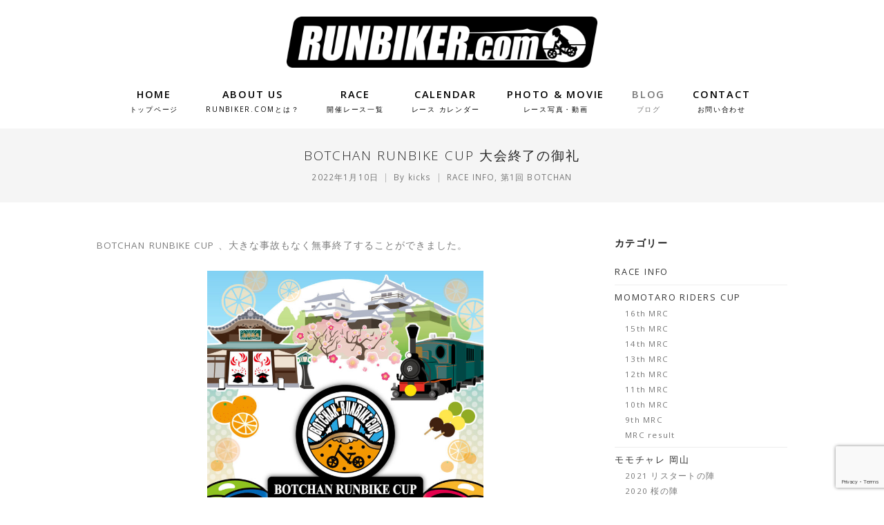

--- FILE ---
content_type: text/html; charset=UTF-8
request_url: https://runbiker2019.com/2022-01-10/
body_size: 11318
content:
<!DOCTYPE html>
<html lang="ja">
<head>
	<meta charset="UTF-8">
	<meta name="viewport" content="width=device-width, initial-scale=1">
	<title>BOTCHAN RUNBIKE CUP 大会終了の御礼 | RUNBIKER.COM</title>
	<link rel="profile" href="http://gmpg.org/xfn/11">
	<link rel="pingback" href="https://runbiker2019.com/xmlrpc.php">

	<meta name='robots' content='max-image-preview:large' />
<link rel='dns-prefetch' href='//yubinbango.github.io' />
<link rel="alternate" type="application/rss+xml" title="RUNBIKER.COM &raquo; フィード" href="https://runbiker2019.com/feed/" />
<link rel="alternate" type="application/rss+xml" title="RUNBIKER.COM &raquo; コメントフィード" href="https://runbiker2019.com/comments/feed/" />
<link rel="alternate" type="application/rss+xml" title="RUNBIKER.COM &raquo; BOTCHAN RUNBIKE CUP 大会終了の御礼 のコメントのフィード" href="https://runbiker2019.com/2022-01-10/feed/" />
<script type="text/javascript">
/* <![CDATA[ */
window._wpemojiSettings = {"baseUrl":"https:\/\/s.w.org\/images\/core\/emoji\/15.0.3\/72x72\/","ext":".png","svgUrl":"https:\/\/s.w.org\/images\/core\/emoji\/15.0.3\/svg\/","svgExt":".svg","source":{"concatemoji":"https:\/\/runbiker2019.com\/wp-includes\/js\/wp-emoji-release.min.js?ver=6.5.7"}};
/*! This file is auto-generated */
!function(i,n){var o,s,e;function c(e){try{var t={supportTests:e,timestamp:(new Date).valueOf()};sessionStorage.setItem(o,JSON.stringify(t))}catch(e){}}function p(e,t,n){e.clearRect(0,0,e.canvas.width,e.canvas.height),e.fillText(t,0,0);var t=new Uint32Array(e.getImageData(0,0,e.canvas.width,e.canvas.height).data),r=(e.clearRect(0,0,e.canvas.width,e.canvas.height),e.fillText(n,0,0),new Uint32Array(e.getImageData(0,0,e.canvas.width,e.canvas.height).data));return t.every(function(e,t){return e===r[t]})}function u(e,t,n){switch(t){case"flag":return n(e,"\ud83c\udff3\ufe0f\u200d\u26a7\ufe0f","\ud83c\udff3\ufe0f\u200b\u26a7\ufe0f")?!1:!n(e,"\ud83c\uddfa\ud83c\uddf3","\ud83c\uddfa\u200b\ud83c\uddf3")&&!n(e,"\ud83c\udff4\udb40\udc67\udb40\udc62\udb40\udc65\udb40\udc6e\udb40\udc67\udb40\udc7f","\ud83c\udff4\u200b\udb40\udc67\u200b\udb40\udc62\u200b\udb40\udc65\u200b\udb40\udc6e\u200b\udb40\udc67\u200b\udb40\udc7f");case"emoji":return!n(e,"\ud83d\udc26\u200d\u2b1b","\ud83d\udc26\u200b\u2b1b")}return!1}function f(e,t,n){var r="undefined"!=typeof WorkerGlobalScope&&self instanceof WorkerGlobalScope?new OffscreenCanvas(300,150):i.createElement("canvas"),a=r.getContext("2d",{willReadFrequently:!0}),o=(a.textBaseline="top",a.font="600 32px Arial",{});return e.forEach(function(e){o[e]=t(a,e,n)}),o}function t(e){var t=i.createElement("script");t.src=e,t.defer=!0,i.head.appendChild(t)}"undefined"!=typeof Promise&&(o="wpEmojiSettingsSupports",s=["flag","emoji"],n.supports={everything:!0,everythingExceptFlag:!0},e=new Promise(function(e){i.addEventListener("DOMContentLoaded",e,{once:!0})}),new Promise(function(t){var n=function(){try{var e=JSON.parse(sessionStorage.getItem(o));if("object"==typeof e&&"number"==typeof e.timestamp&&(new Date).valueOf()<e.timestamp+604800&&"object"==typeof e.supportTests)return e.supportTests}catch(e){}return null}();if(!n){if("undefined"!=typeof Worker&&"undefined"!=typeof OffscreenCanvas&&"undefined"!=typeof URL&&URL.createObjectURL&&"undefined"!=typeof Blob)try{var e="postMessage("+f.toString()+"("+[JSON.stringify(s),u.toString(),p.toString()].join(",")+"));",r=new Blob([e],{type:"text/javascript"}),a=new Worker(URL.createObjectURL(r),{name:"wpTestEmojiSupports"});return void(a.onmessage=function(e){c(n=e.data),a.terminate(),t(n)})}catch(e){}c(n=f(s,u,p))}t(n)}).then(function(e){for(var t in e)n.supports[t]=e[t],n.supports.everything=n.supports.everything&&n.supports[t],"flag"!==t&&(n.supports.everythingExceptFlag=n.supports.everythingExceptFlag&&n.supports[t]);n.supports.everythingExceptFlag=n.supports.everythingExceptFlag&&!n.supports.flag,n.DOMReady=!1,n.readyCallback=function(){n.DOMReady=!0}}).then(function(){return e}).then(function(){var e;n.supports.everything||(n.readyCallback(),(e=n.source||{}).concatemoji?t(e.concatemoji):e.wpemoji&&e.twemoji&&(t(e.twemoji),t(e.wpemoji)))}))}((window,document),window._wpemojiSettings);
/* ]]> */
</script>
<link rel='stylesheet' id='sbi_styles-css' href='https://runbiker2019.com/wp-content/plugins/instagram-feed/css/sbi-styles.min.css?ver=6.6.1' type='text/css' media='all' />
<style id='wp-emoji-styles-inline-css' type='text/css'>

	img.wp-smiley, img.emoji {
		display: inline !important;
		border: none !important;
		box-shadow: none !important;
		height: 1em !important;
		width: 1em !important;
		margin: 0 0.07em !important;
		vertical-align: -0.1em !important;
		background: none !important;
		padding: 0 !important;
	}
</style>
<link rel='stylesheet' id='wp-block-library-css' href='https://runbiker2019.com/wp-includes/css/dist/block-library/style.min.css?ver=6.5.7' type='text/css' media='all' />
<style id='classic-theme-styles-inline-css' type='text/css'>
/*! This file is auto-generated */
.wp-block-button__link{color:#fff;background-color:#32373c;border-radius:9999px;box-shadow:none;text-decoration:none;padding:calc(.667em + 2px) calc(1.333em + 2px);font-size:1.125em}.wp-block-file__button{background:#32373c;color:#fff;text-decoration:none}
</style>
<style id='global-styles-inline-css' type='text/css'>
body{--wp--preset--color--black: #000000;--wp--preset--color--cyan-bluish-gray: #abb8c3;--wp--preset--color--white: #ffffff;--wp--preset--color--pale-pink: #f78da7;--wp--preset--color--vivid-red: #cf2e2e;--wp--preset--color--luminous-vivid-orange: #ff6900;--wp--preset--color--luminous-vivid-amber: #fcb900;--wp--preset--color--light-green-cyan: #7bdcb5;--wp--preset--color--vivid-green-cyan: #00d084;--wp--preset--color--pale-cyan-blue: #8ed1fc;--wp--preset--color--vivid-cyan-blue: #0693e3;--wp--preset--color--vivid-purple: #9b51e0;--wp--preset--gradient--vivid-cyan-blue-to-vivid-purple: linear-gradient(135deg,rgba(6,147,227,1) 0%,rgb(155,81,224) 100%);--wp--preset--gradient--light-green-cyan-to-vivid-green-cyan: linear-gradient(135deg,rgb(122,220,180) 0%,rgb(0,208,130) 100%);--wp--preset--gradient--luminous-vivid-amber-to-luminous-vivid-orange: linear-gradient(135deg,rgba(252,185,0,1) 0%,rgba(255,105,0,1) 100%);--wp--preset--gradient--luminous-vivid-orange-to-vivid-red: linear-gradient(135deg,rgba(255,105,0,1) 0%,rgb(207,46,46) 100%);--wp--preset--gradient--very-light-gray-to-cyan-bluish-gray: linear-gradient(135deg,rgb(238,238,238) 0%,rgb(169,184,195) 100%);--wp--preset--gradient--cool-to-warm-spectrum: linear-gradient(135deg,rgb(74,234,220) 0%,rgb(151,120,209) 20%,rgb(207,42,186) 40%,rgb(238,44,130) 60%,rgb(251,105,98) 80%,rgb(254,248,76) 100%);--wp--preset--gradient--blush-light-purple: linear-gradient(135deg,rgb(255,206,236) 0%,rgb(152,150,240) 100%);--wp--preset--gradient--blush-bordeaux: linear-gradient(135deg,rgb(254,205,165) 0%,rgb(254,45,45) 50%,rgb(107,0,62) 100%);--wp--preset--gradient--luminous-dusk: linear-gradient(135deg,rgb(255,203,112) 0%,rgb(199,81,192) 50%,rgb(65,88,208) 100%);--wp--preset--gradient--pale-ocean: linear-gradient(135deg,rgb(255,245,203) 0%,rgb(182,227,212) 50%,rgb(51,167,181) 100%);--wp--preset--gradient--electric-grass: linear-gradient(135deg,rgb(202,248,128) 0%,rgb(113,206,126) 100%);--wp--preset--gradient--midnight: linear-gradient(135deg,rgb(2,3,129) 0%,rgb(40,116,252) 100%);--wp--preset--font-size--small: 13px;--wp--preset--font-size--medium: 20px;--wp--preset--font-size--large: 36px;--wp--preset--font-size--x-large: 42px;--wp--preset--spacing--20: 0.44rem;--wp--preset--spacing--30: 0.67rem;--wp--preset--spacing--40: 1rem;--wp--preset--spacing--50: 1.5rem;--wp--preset--spacing--60: 2.25rem;--wp--preset--spacing--70: 3.38rem;--wp--preset--spacing--80: 5.06rem;--wp--preset--shadow--natural: 6px 6px 9px rgba(0, 0, 0, 0.2);--wp--preset--shadow--deep: 12px 12px 50px rgba(0, 0, 0, 0.4);--wp--preset--shadow--sharp: 6px 6px 0px rgba(0, 0, 0, 0.2);--wp--preset--shadow--outlined: 6px 6px 0px -3px rgba(255, 255, 255, 1), 6px 6px rgba(0, 0, 0, 1);--wp--preset--shadow--crisp: 6px 6px 0px rgba(0, 0, 0, 1);}:where(.is-layout-flex){gap: 0.5em;}:where(.is-layout-grid){gap: 0.5em;}body .is-layout-flex{display: flex;}body .is-layout-flex{flex-wrap: wrap;align-items: center;}body .is-layout-flex > *{margin: 0;}body .is-layout-grid{display: grid;}body .is-layout-grid > *{margin: 0;}:where(.wp-block-columns.is-layout-flex){gap: 2em;}:where(.wp-block-columns.is-layout-grid){gap: 2em;}:where(.wp-block-post-template.is-layout-flex){gap: 1.25em;}:where(.wp-block-post-template.is-layout-grid){gap: 1.25em;}.has-black-color{color: var(--wp--preset--color--black) !important;}.has-cyan-bluish-gray-color{color: var(--wp--preset--color--cyan-bluish-gray) !important;}.has-white-color{color: var(--wp--preset--color--white) !important;}.has-pale-pink-color{color: var(--wp--preset--color--pale-pink) !important;}.has-vivid-red-color{color: var(--wp--preset--color--vivid-red) !important;}.has-luminous-vivid-orange-color{color: var(--wp--preset--color--luminous-vivid-orange) !important;}.has-luminous-vivid-amber-color{color: var(--wp--preset--color--luminous-vivid-amber) !important;}.has-light-green-cyan-color{color: var(--wp--preset--color--light-green-cyan) !important;}.has-vivid-green-cyan-color{color: var(--wp--preset--color--vivid-green-cyan) !important;}.has-pale-cyan-blue-color{color: var(--wp--preset--color--pale-cyan-blue) !important;}.has-vivid-cyan-blue-color{color: var(--wp--preset--color--vivid-cyan-blue) !important;}.has-vivid-purple-color{color: var(--wp--preset--color--vivid-purple) !important;}.has-black-background-color{background-color: var(--wp--preset--color--black) !important;}.has-cyan-bluish-gray-background-color{background-color: var(--wp--preset--color--cyan-bluish-gray) !important;}.has-white-background-color{background-color: var(--wp--preset--color--white) !important;}.has-pale-pink-background-color{background-color: var(--wp--preset--color--pale-pink) !important;}.has-vivid-red-background-color{background-color: var(--wp--preset--color--vivid-red) !important;}.has-luminous-vivid-orange-background-color{background-color: var(--wp--preset--color--luminous-vivid-orange) !important;}.has-luminous-vivid-amber-background-color{background-color: var(--wp--preset--color--luminous-vivid-amber) !important;}.has-light-green-cyan-background-color{background-color: var(--wp--preset--color--light-green-cyan) !important;}.has-vivid-green-cyan-background-color{background-color: var(--wp--preset--color--vivid-green-cyan) !important;}.has-pale-cyan-blue-background-color{background-color: var(--wp--preset--color--pale-cyan-blue) !important;}.has-vivid-cyan-blue-background-color{background-color: var(--wp--preset--color--vivid-cyan-blue) !important;}.has-vivid-purple-background-color{background-color: var(--wp--preset--color--vivid-purple) !important;}.has-black-border-color{border-color: var(--wp--preset--color--black) !important;}.has-cyan-bluish-gray-border-color{border-color: var(--wp--preset--color--cyan-bluish-gray) !important;}.has-white-border-color{border-color: var(--wp--preset--color--white) !important;}.has-pale-pink-border-color{border-color: var(--wp--preset--color--pale-pink) !important;}.has-vivid-red-border-color{border-color: var(--wp--preset--color--vivid-red) !important;}.has-luminous-vivid-orange-border-color{border-color: var(--wp--preset--color--luminous-vivid-orange) !important;}.has-luminous-vivid-amber-border-color{border-color: var(--wp--preset--color--luminous-vivid-amber) !important;}.has-light-green-cyan-border-color{border-color: var(--wp--preset--color--light-green-cyan) !important;}.has-vivid-green-cyan-border-color{border-color: var(--wp--preset--color--vivid-green-cyan) !important;}.has-pale-cyan-blue-border-color{border-color: var(--wp--preset--color--pale-cyan-blue) !important;}.has-vivid-cyan-blue-border-color{border-color: var(--wp--preset--color--vivid-cyan-blue) !important;}.has-vivid-purple-border-color{border-color: var(--wp--preset--color--vivid-purple) !important;}.has-vivid-cyan-blue-to-vivid-purple-gradient-background{background: var(--wp--preset--gradient--vivid-cyan-blue-to-vivid-purple) !important;}.has-light-green-cyan-to-vivid-green-cyan-gradient-background{background: var(--wp--preset--gradient--light-green-cyan-to-vivid-green-cyan) !important;}.has-luminous-vivid-amber-to-luminous-vivid-orange-gradient-background{background: var(--wp--preset--gradient--luminous-vivid-amber-to-luminous-vivid-orange) !important;}.has-luminous-vivid-orange-to-vivid-red-gradient-background{background: var(--wp--preset--gradient--luminous-vivid-orange-to-vivid-red) !important;}.has-very-light-gray-to-cyan-bluish-gray-gradient-background{background: var(--wp--preset--gradient--very-light-gray-to-cyan-bluish-gray) !important;}.has-cool-to-warm-spectrum-gradient-background{background: var(--wp--preset--gradient--cool-to-warm-spectrum) !important;}.has-blush-light-purple-gradient-background{background: var(--wp--preset--gradient--blush-light-purple) !important;}.has-blush-bordeaux-gradient-background{background: var(--wp--preset--gradient--blush-bordeaux) !important;}.has-luminous-dusk-gradient-background{background: var(--wp--preset--gradient--luminous-dusk) !important;}.has-pale-ocean-gradient-background{background: var(--wp--preset--gradient--pale-ocean) !important;}.has-electric-grass-gradient-background{background: var(--wp--preset--gradient--electric-grass) !important;}.has-midnight-gradient-background{background: var(--wp--preset--gradient--midnight) !important;}.has-small-font-size{font-size: var(--wp--preset--font-size--small) !important;}.has-medium-font-size{font-size: var(--wp--preset--font-size--medium) !important;}.has-large-font-size{font-size: var(--wp--preset--font-size--large) !important;}.has-x-large-font-size{font-size: var(--wp--preset--font-size--x-large) !important;}
.wp-block-navigation a:where(:not(.wp-element-button)){color: inherit;}
:where(.wp-block-post-template.is-layout-flex){gap: 1.25em;}:where(.wp-block-post-template.is-layout-grid){gap: 1.25em;}
:where(.wp-block-columns.is-layout-flex){gap: 2em;}:where(.wp-block-columns.is-layout-grid){gap: 2em;}
.wp-block-pullquote{font-size: 1.5em;line-height: 1.6;}
</style>
<link rel='stylesheet' id='contact-form-7-css' href='https://runbiker2019.com/wp-content/plugins/contact-form-7/includes/css/styles.css?ver=5.9.5' type='text/css' media='all' />
<link rel='stylesheet' id='wpos-slick-style-css' href='https://runbiker2019.com/wp-content/plugins/wp-slick-slider-and-image-carousel/assets/css/slick.css?ver=3.6' type='text/css' media='all' />
<link rel='stylesheet' id='wpsisac-public-style-css' href='https://runbiker2019.com/wp-content/plugins/wp-slick-slider-and-image-carousel/assets/css/wpsisac-public.css?ver=3.6' type='text/css' media='all' />
<link rel='stylesheet' id='create-style-css' href='https://runbiker2019.com/wp-content/themes/themetrust-create-lite/style.css?ver=6.5.7' type='text/css' media='all' />
<link rel='stylesheet' id='create-owl-carousel-css' href='https://runbiker2019.com/wp-content/themes/themetrust-create-lite/css/owl.carousel.css?ver=1.3.3' type='text/css' media='all' />
<link rel='stylesheet' id='create-owl-theme-css' href='https://runbiker2019.com/wp-content/themes/themetrust-create-lite/css/owl.theme.css?ver=1.3.3' type='text/css' media='all' />
<link rel='stylesheet' id='create-prettyphoto-css' href='https://runbiker2019.com/wp-content/themes/themetrust-create-lite/css/prettyPhoto.css?ver=3.1.6' type='text/css' media='all' />
<link rel='stylesheet' id='superfish-css' href='https://runbiker2019.com/wp-content/themes/themetrust-create-lite/css/superfish.css?ver=1.7.5' type='text/css' media='all' />
<link rel='stylesheet' id='create-loader-main-css' href='https://runbiker2019.com/wp-content/themes/themetrust-create-lite/css/loaders/spinkit.css?ver=1.0' type='text/css' media='all' />
<link rel='stylesheet' id='create-loader-animation-css' href='https://runbiker2019.com/wp-content/themes/themetrust-create-lite/css/loaders/rotating-plane.css?ver=1.0' type='text/css' media='all' />
<link rel='stylesheet' id='create-font-awesome-css' href='https://runbiker2019.com/wp-content/themes/themetrust-create-lite/css/font-awesome.min.css?ver=4.0.3' type='text/css' media='all' />
<script type="text/javascript" src="https://runbiker2019.com/wp-includes/js/jquery/jquery.min.js?ver=3.7.1" id="jquery-core-js"></script>
<script type="text/javascript" src="https://runbiker2019.com/wp-includes/js/jquery/jquery-migrate.min.js?ver=3.4.1" id="jquery-migrate-js"></script>
<script type="text/javascript" src="https://runbiker2019.com/wp-content/themes/themetrust-create-lite/js/imagesloaded.js?ver=3.1.6" id="create-imagesloaded-js"></script>
<link rel="https://api.w.org/" href="https://runbiker2019.com/wp-json/" /><link rel="alternate" type="application/json" href="https://runbiker2019.com/wp-json/wp/v2/posts/3926" /><link rel="EditURI" type="application/rsd+xml" title="RSD" href="https://runbiker2019.com/xmlrpc.php?rsd" />
<meta name="generator" content="WordPress 6.5.7" />
<link rel="canonical" href="https://runbiker2019.com/2022-01-10/" />
<link rel='shortlink' href='https://runbiker2019.com/?p=3926' />
<link rel="alternate" type="application/json+oembed" href="https://runbiker2019.com/wp-json/oembed/1.0/embed?url=https%3A%2F%2Frunbiker2019.com%2F2022-01-10%2F" />
<link rel="alternate" type="text/xml+oembed" href="https://runbiker2019.com/wp-json/oembed/1.0/embed?url=https%3A%2F%2Frunbiker2019.com%2F2022-01-10%2F&#038;format=xml" />
					<link rel="shortcut icon" href="https://runbiker2019.com/wp-content/uploads/2019/08/favicon.ico" />
				<meta name="generator" content="create  1.0" />

		<!--[if IE 8]>
		<link rel="stylesheet" href="https://runbiker2019.com/wp-content/themes/themetrust-create-lite/css/ie8.css" type="text/css" media="screen" />
		<![endif]-->
		<!--[if IE]><script src="http://html5shiv.googlecode.com/svn/trunk/html5.js"></script><![endif]-->

		
		<style>
		
						
						
						
			
			
						
						
						
						
						
						
						
						
						
						
						
						
						
						
						
			
						
						
						
						
						
						
						
						
						
						
						
						
						
						
						
						
						
						

					
						
						
						
						
						
					
						
						
						
					
							.inline-header #site-header.main .nav-holder { height: 90px; }
				.inline-header #site-header.main #logo { height: 90px; }
				.inline-header #site-header.main .nav-holder,
				.inline-header #site-header.main .main-nav ul > li,
				.inline-header #site-header.main .main-nav ul > li > a,
				#site-header.main .main-nav #menu-main-menu > li > span,
				#site-header.main .secondary-nav a,
				#site-header.main .secondary-nav span  { line-height: 90px; height: 90px;}
						
							#site-header.sticky .inside .nav-holder { height: 60px !important; }
				#site-header.sticky #logo { height: 60px !important; }
				#site-header.sticky .nav-holder,
				#site-header.sticky .main-nav ul > li,
				#site-header.sticky .main-nav ul > li > a,
				#site-header.sticky .main-nav ul > li > span,
				#site-header.sticky .secondary-nav a,
				#site-header.sticky .secondary-nav span  { line-height: 60px; height: 60px;}
						
						
				
				
		</style>
		
	
<link href="https://fonts.googleapis.com/css2?family=Open+Sans:ital,wght@0,300;0,400;0,600;0,700;0,800;1,300;1,400;1,600;1,700;1,800&display=swap" rel="stylesheet"> 


		<!-- Google tag (gtag.js) -->
		<script async src="https://www.googletagmanager.com/gtag/js?id=G-R3TJ6VF7JJ"></script>
		<script>
			window.dataLayer = window.dataLayer || [];
			function gtag(){dataLayer.push(arguments);}
			gtag('js', new Date());
			
			gtag('config', 'G-R3TJ6VF7JJ');
		</script>



</head>

<body class="post-template-default single single-post postid-3926 single-format-standard chrome osx  top-header inline-header">
	
		<!-- Slide Panel -->
	<div id="slide-panel">
		<div class="hidden-scroll">
			<div class="inner has-mobile-menu">	
								
				<nav id="slide-mobile-menu" class="menu-main-menu-container"><ul id="menu-main-menu" class="collapse sidebar"><li id="menu-item-26" class="menu-item menu-item-type-post_type menu-item-object-page menu-item-home menu-item-26"><a href="https://runbiker2019.com/">HOME<br><span class="menu_jp">トップページ</span></a></li>
<li id="menu-item-206" class="menu-item menu-item-type-custom menu-item-object-custom menu-item-206"><a href="/#about">ABOUT US<br><span class="menu_jp">RUNBIKER.comとは？</span></a></li>
<li id="menu-item-27" class="menu-item menu-item-type-custom menu-item-object-custom menu-item-27"><a href="/#race">RACE<br><span class="menu_jp">開催レース一覧</span></a></li>
<li id="menu-item-6283" class="menu-item menu-item-type-custom menu-item-object-custom menu-item-6283"><a target="_blank" rel="noopener" href="https://tinyurl.com/2zr44jl5">CALENDAR<br><span class="menu_jp">レース カレンダー</span></a></li>
<li id="menu-item-28" class="menu-item menu-item-type-custom menu-item-object-custom menu-item-28"><a href="/#photo">PHOTO &#038; MOVIE<br><span class="menu_jp">レース写真・動画</span></a></li>
<li id="menu-item-22" class="menu-item menu-item-type-post_type menu-item-object-page current_page_parent menu-item-22"><a href="https://runbiker2019.com/blog/">BLOG<br><span class="menu_jp">ブログ</span></a></li>
<li id="menu-item-24" class="menu-item menu-item-type-post_type menu-item-object-page menu-item-24"><a href="https://runbiker2019.com/contact/">CONTACT<br><span class="menu_jp">お問い合わせ</span></a></li>
</ul></nav>
											</div><!-- .inner -->
		</div>
		<span id="menu-toggle-close" class="menu-toggle right close slide" data-target="slide-panel"><span></span></span>
	</div><!-- /slide-panel-->	
		
	
<div id="site-wrap">
<div id="main-container">
							<header id="site-header" class="main dark">
								<div class="inside logo-and-nav clearfix">

																				
					<div id="logo" class="">
											<h2 class="site-title"><a href="https://runbiker2019.com"><img src="http://runbiker2019.com/wp-content/uploads/2019/07/hd_logo.png" alt="RUNBIKER.COM" /></a></h2>
					
											<h2 class="site-title sticky"><a href="https://runbiker2019.com">RUNBIKER.COM</a></h2>
										</div>
					
					
					<div class="nav-holder">
					
						<div class="main-nav clearfix">
						<nav id="main-menu" class="menu-main-menu-container"><ul id="menu-main-menu-1" class="main-navigation sf-menu clear"><li class="menu-item menu-item-type-post_type menu-item-object-page menu-item-home menu-item-26"><a href="https://runbiker2019.com/">HOME<br><span class="menu_jp">トップページ</span></a></li>
<li class="menu-item menu-item-type-custom menu-item-object-custom menu-item-206"><a href="/#about">ABOUT US<br><span class="menu_jp">RUNBIKER.comとは？</span></a></li>
<li class="menu-item menu-item-type-custom menu-item-object-custom menu-item-27"><a href="/#race">RACE<br><span class="menu_jp">開催レース一覧</span></a></li>
<li class="menu-item menu-item-type-custom menu-item-object-custom menu-item-6283"><a target="_blank" rel="noopener" href="https://tinyurl.com/2zr44jl5">CALENDAR<br><span class="menu_jp">レース カレンダー</span></a></li>
<li class="menu-item menu-item-type-custom menu-item-object-custom menu-item-28"><a href="/#photo">PHOTO &#038; MOVIE<br><span class="menu_jp">レース写真・動画</span></a></li>
<li class="menu-item menu-item-type-post_type menu-item-object-page current_page_parent menu-item-22"><a href="https://runbiker2019.com/blog/">BLOG<br><span class="menu_jp">ブログ</span></a></li>
<li class="menu-item menu-item-type-post_type menu-item-object-page menu-item-24"><a href="https://runbiker2019.com/contact/">CONTACT<br><span class="menu_jp">お問い合わせ</span></a></li>
</ul></nav>						</div>
						
						<div class="secondary-nav clearfix">
							
														
														
							<span id="menu-toggle-open" class="menu-toggle right open slide " data-target="slide-menu" ></span>
							
						
						</div>
					</div>
						
				</div>
	
			</header><!-- #site-header -->
						<div id="middle">	<div id="primary" class="content-area blog">
		
		<header class="main entry-header " >
			<div class="inner">
			<div class="title">	
							
				<h1 class="entry-title">BOTCHAN RUNBIKE CUP 大会終了の御礼</h1>					<span class="meta ">
						<span>2022年1月10日</span><span>By <a href="https://runbiker2019.com/author/kicks/">kicks</a></span><span><a href="https://runbiker2019.com/category/race_info/" title="View all posts in RACE INFO">RACE INFO</a>, <a href="https://runbiker2019.com/category/botchan-runbike-cup/bot1/" title="View all posts in 第1回 BOTCHAN">第1回 BOTCHAN</a></span>					</span>
						</div>
			</div><!-- .inner -->
		</header><!-- .entry-header -->
		
		<main id="main" class="site-main" role="main">
			<div class="body-wrap clear">
			
			<article id="post-3926" class="content-main post-3926 post type-post status-publish format-standard has-post-thumbnail hentry category-race_info category-bot1">

				
	
		<div class="entry-content">
						
			<p>BOTCHAN RUNBIKE CUP 、大きな事故もなく無事終了することができました。</p>
<p><img fetchpriority="high" decoding="async" class="wp-image-4065 aligncenter" src="https://runbiker2019.com/wp-content/uploads/2022/01/IMG_3549-212x300.jpg" alt="" width="400" height="566" srcset="https://runbiker2019.com/wp-content/uploads/2022/01/IMG_3549-212x300.jpg 212w, https://runbiker2019.com/wp-content/uploads/2022/01/IMG_3549-724x1024.jpg 724w, https://runbiker2019.com/wp-content/uploads/2022/01/IMG_3549-768x1087.jpg 768w, https://runbiker2019.com/wp-content/uploads/2022/01/IMG_3549-1085x1536.jpg 1085w, https://runbiker2019.com/wp-content/uploads/2022/01/IMG_3549.jpg 1190w" sizes="(max-width: 400px) 100vw, 400px" /></p>
<p>これも松山市様、松山市議会議員 岡田様、ご協賛企業様、ご協力レース運営者様、レース参加者の皆様、運営のお手伝いをしてくださった保護者の皆様、MC岸本様、SHIKOKU AVENGERS様、すべての皆様のご協力のおかげです。</p>
<p>レース運営もさることながら大会運営で至らない点も多々あったかと思いますが、次回以降の反省点として生かし、より良い運営に努めていきたいと思います。<br />
なお後日、レース結果をブログにUPさせていただきます。</p>
<p>ご参加、誠にありがとうございました。</p>
					</div><!-- .entry-content -->
	
				
				<footer class="post-nav">
					<div class="social-sharing"><ul><li class="facebook-share"><a title="Share on Facebook" href="#" onclick="window.open('http://www.facebook.com/sharer.php?s=100&amp;p[title]=BOTCHAN+RUNBIKE+CUP+%E5%A4%A7%E4%BC%9A%E7%B5%82%E4%BA%86%E3%81%AE%E5%BE%A1%E7%A4%BC&amp;p[summary]=BOTCHAN+RUNBIKE+CUP+%E3%80%81%E5%A4%A7%E3%81%8D%E3%81%AA%E4%BA%8B%E6%95%85%E3%82%82%E3%81%AA%E3%81%8F%E7%84%A1%E4%BA%8B%E7%B5%82%E4%BA%86%E3%81%99%E3%82%8B%E3%81%93%E3%81%A8%E3%81%8C%E3%81%A7%E3%81%8D%E3%81%BE%E3%81%97%E3%81%9F%E3%80%82+%E3%81%93%E3%82%8C%E3%82%82%E6%9D%BE%E5%B1%B1%E5%B8%82%E6%A7%98%E3%80%81%E6%9D%BE%E5%B1%B1%E5%B8%82%E8%AD%B0%E4%BC%9A%E8%AD%B0%E5%93%A1+%E5%B2%A1%E7%94%B0%E6%A7%98%E3%80%81%E3%81%94%E5%8D%94%E8%B3%9B%E4%BC%81%E6%A5%AD%E6%A7%98%E3%80%81%E3%81%94%E5%8D%94%E5%8A%9B%E3%83%AC%E3%83%BC%E3%82%B9%E9%81%8B%E5%96%B6%E8%80%85%E6%A7%98%E3%80%81%E3%83%AC%E3%83%BC%E3%82%B9%E5%8F%82%E5%8A%A0%E8%80%85%E3%81%AE%E7%9A%86%E6%A7%98%E3%80%81%E9%81%8B%E5%96%B6%E3%81%AE%E3%81%8A%E6%89%8B%E4%BC%9D%E3%81%84%E3%82%92%E3%81%97%E3%81%A6%E3%81%8F%E3%81%A0%E3%81%95%E3%81%A3%E3%81%9F%E4%BF%9D%E8%AD%B7+%5B%26hellip%3B%5D&amp;p[url]=https%3A%2F%2Frunbiker2019.com%2F2022-01-10%2F&amp;p[images][0]=https://runbiker2019.com/wp-content/uploads/2021/04/8ae10c1ab4b6438c4935a710c5f2feb8.jpg', 'sharer', 'toolbar=0,status=0,width=620,height=280');"><i class="fa fa-facebook"></i></a></li><li class="twitter-share"><a href="#" title="Share on Twitter" onclick="popUp=window.open('http://twitter.com/home?status=36https://runbiker2019.com/2022-01-10/', 'popupwindow', 'scrollbars=yes,width=800,height=400');popUp.focus();return false;"><i class="fa fa-twitter"></i></a></li><li  class="google-share"><a href="#" title="Share on Google+" onclick="popUp=window.open('https://plus.google.com/share?url=https%3A%2F%2Frunbiker2019.com%2F2022-01-10%2F', 'popupwindow', 'scrollbars=yes,width=800,height=400');popUp.focus();return false"><i class="fa fa-google-plus"></i></a></li><li  class="linkedin-share"><a href="#" class="Share on LinkedIn" onclick="popUp=window.open('http://linkedin.com/shareArticle?mini=true&amp;url=https%3A%2F%2Frunbiker2019.com%2F2022-01-10%2F&amp;title=BOTCHAN+RUNBIKE+CUP+%E5%A4%A7%E4%BC%9A%E7%B5%82%E4%BA%86%E3%81%AE%E5%BE%A1%E7%A4%BC', 'popupwindow', 'scrollbars=yes,width=800,height=400');popUp.focus();return false"><i class="fa fa-linkedin"></i></a></li><li  class="pinterest-share"><a href="#" title="Share on Pinterest" onclick="popUp=window.open('http://pinterest.com/pin/create/button/?url=https%3A%2F%2Frunbiker2019.com%2F2022-01-10%2F&amp;description=BOTCHAN RUNBIKE CUP 大会終了の御礼&amp;media=https%3A%2F%2Frunbiker2019.com%2Fwp-content%2Fuploads%2F2021%2F04%2F8ae10c1ab4b6438c4935a710c5f2feb8.jpg', 'popupwindow', 'scrollbars=yes,width=800,height=400');popUp.focus();return false"><i class="fa fa-pinterest"></i></a></li></ul></div>				
							<nav class="navigation post-navigation" role="navigation">
			<h1 class="screen-reader-text">Post navigation</h1>

			<div class="nav-links clear">
				<div class="nav-next"><a href="https://runbiker2019.com/2022-01-11/" rel="next"><span class="meta-nav">&larr;</span> BOTCHAN RUNBIKE CUP  2歳クラス レース結果</a></div><div class="nav-previous"><a href="https://runbiker2019.com/2022-01-09/" rel="prev">BOTCHAN RUNBIKE CUP  のまとめ <span class="meta-nav">&rarr;</span></a></div>			</div>
			<div class="clear"></div>
			<!-- .nav-links -->
		</nav><!-- .navigation -->
						
				</footer>
				
				
			</article><!-- #post-## -->
			
			
<aside class="sidebar">
	<div id="categories-2" class="widget-box widget widget_categories"><div class="inside"><h3 class="widget-title">カテゴリー</h3>
			<ul>
					<li class="cat-item cat-item-5"><a href="https://runbiker2019.com/category/race_info/">RACE INFO</a>
</li>
	<li class="cat-item cat-item-18"><a href="https://runbiker2019.com/category/momotaroriderscup/">MOMOTARO RIDERS CUP</a>
<ul class='children'>
	<li class="cat-item cat-item-90"><a href="https://runbiker2019.com/category/momotaroriderscup/16th-mrc/">16th MRC</a>
</li>
	<li class="cat-item cat-item-83"><a href="https://runbiker2019.com/category/momotaroriderscup/15th-mrc/">15th MRC</a>
</li>
	<li class="cat-item cat-item-73"><a href="https://runbiker2019.com/category/momotaroriderscup/14th-mrc/">14th MRC</a>
</li>
	<li class="cat-item cat-item-62"><a href="https://runbiker2019.com/category/momotaroriderscup/13th-mrc/">13th MRC</a>
</li>
	<li class="cat-item cat-item-56"><a href="https://runbiker2019.com/category/momotaroriderscup/12th-mrc/">12th MRC</a>
</li>
	<li class="cat-item cat-item-49"><a href="https://runbiker2019.com/category/momotaroriderscup/11th-mrc/">11th MRC</a>
</li>
	<li class="cat-item cat-item-30"><a href="https://runbiker2019.com/category/momotaroriderscup/10th-mrc/">10th MRC</a>
</li>
	<li class="cat-item cat-item-7"><a href="https://runbiker2019.com/category/momotaroriderscup/9th-mrc/">9th MRC</a>
</li>
	<li class="cat-item cat-item-23"><a href="https://runbiker2019.com/category/momotaroriderscup/mrc-result/">MRC result</a>
</li>
</ul>
</li>
	<li class="cat-item cat-item-17"><a href="https://runbiker2019.com/category/momotarostepupchallenge/">モモチャレ 岡山</a>
<ul class='children'>
	<li class="cat-item cat-item-28"><a href="https://runbiker2019.com/category/momotarostepupchallenge/2021-rista/">2021 リスタートの陣</a>
</li>
	<li class="cat-item cat-item-22"><a href="https://runbiker2019.com/category/momotarostepupchallenge/2020-sakura/">2020 桜の陣</a>
</li>
	<li class="cat-item cat-item-13"><a href="https://runbiker2019.com/category/momotarostepupchallenge/2019-inu/">2019 戌の陣</a>
</li>
	<li class="cat-item cat-item-14"><a href="https://runbiker2019.com/category/momotarostepupchallenge/2019-saru/">2019 猿の陣</a>
</li>
	<li class="cat-item cat-item-19"><a href="https://runbiker2019.com/category/momotarostepupchallenge/2019-kiji/">2019 雉の陣</a>
</li>
	<li class="cat-item cat-item-24"><a href="https://runbiker2019.com/category/momotarostepupchallenge/momochare-okayama-result/">モモチャレ岡山 result</a>
</li>
</ul>
</li>
	<li class="cat-item cat-item-20"><a href="https://runbiker2019.com/category/momotyare-ehime/">モモチャレ 愛媛</a>
<ul class='children'>
	<li class="cat-item cat-item-21"><a href="https://runbiker2019.com/category/momotyare-ehime/2020-taiyounojinn/">2020 たいようの陣</a>
</li>
</ul>
</li>
	<li class="cat-item cat-item-37"><a href="https://runbiker2019.com/category/rickyallstracup/">リッキーオールスターカップ</a>
<ul class='children'>
	<li class="cat-item cat-item-57"><a href="https://runbiker2019.com/category/rickyallstracup/2023/">2023</a>
</li>
	<li class="cat-item cat-item-68"><a href="https://runbiker2019.com/category/rickyallstracup/rac-result/">RAC result</a>
</li>
</ul>
</li>
	<li class="cat-item cat-item-38"><a href="https://runbiker2019.com/category/ricky-challenge-cup/">リッキーチャレンジカップ</a>
<ul class='children'>
	<li class="cat-item cat-item-75"><a href="https://runbiker2019.com/category/ricky-challenge-cup/2024-sayama9/">2024~25 狭山ラウンド(9月)</a>
</li>
	<li class="cat-item cat-item-69"><a href="https://runbiker2019.com/category/ricky-challenge-cup/2024-hannnou6/">2024~25 飯能ラウンド(6月)</a>
</li>
	<li class="cat-item cat-item-61"><a href="https://runbiker2019.com/category/ricky-challenge-cup/2024-%e7%8b%ad%e5%b1%b1%e3%83%a9%e3%82%a6%e3%83%b3%e3%83%893%e6%9c%88/">2023~24 狭山ラウンド(3月)</a>
</li>
	<li class="cat-item cat-item-51"><a href="https://runbiker2019.com/category/ricky-challenge-cup/2023-hannnou9/">2023~24 飯能ラウンド(9月)</a>
</li>
	<li class="cat-item cat-item-50"><a href="https://runbiker2019.com/category/ricky-challenge-cup/2023-sayama/">2023~24 狭山ラウンド(5月)</a>
</li>
	<li class="cat-item cat-item-47"><a href="https://runbiker2019.com/category/ricky-challenge-cup/2023-hannnou3/">2022~23 飯能ラウンド(3月)</a>
</li>
	<li class="cat-item cat-item-42"><a href="https://runbiker2019.com/category/ricky-challenge-cup/2022-iruma/">2022~23 入間ラウンド(11月)</a>
</li>
	<li class="cat-item cat-item-39"><a href="https://runbiker2019.com/category/ricky-challenge-cup/2022-sayama/">2022~23 狭山ラウンド(5月)</a>
</li>
	<li class="cat-item cat-item-48"><a href="https://runbiker2019.com/category/ricky-challenge-cup/rcc-result/">RCC result</a>
</li>
</ul>
</li>
	<li class="cat-item cat-item-29"><a href="https://runbiker2019.com/category/botchan-runbike-cup/">BOTCHAN RUNBIKE CUP</a>
<ul class='children'>
	<li class="cat-item cat-item-77"><a href="https://runbiker2019.com/category/botchan-runbike-cup/bot5/">第5回 BOTCHAN</a>
</li>
	<li class="cat-item cat-item-60"><a href="https://runbiker2019.com/category/botchan-runbike-cup/bot4/">第4回 BOTCHAN</a>
</li>
	<li class="cat-item cat-item-43"><a href="https://runbiker2019.com/category/botchan-runbike-cup/bot3/">第3回 BOTCKAN</a>
</li>
	<li class="cat-item cat-item-36"><a href="https://runbiker2019.com/category/botchan-runbike-cup/bot2/">第2回 BOTCHAN</a>
</li>
	<li class="cat-item cat-item-35"><a href="https://runbiker2019.com/category/botchan-runbike-cup/bot1/">第1回 BOTCHAN</a>
</li>
	<li class="cat-item cat-item-63"><a href="https://runbiker2019.com/category/botchan-runbike-cup/bot-result/">BOT result</a>
</li>
</ul>
</li>
	<li class="cat-item cat-item-33"><a href="https://runbiker2019.com/category/to-bi-riders-cup/">TO-BI RIDERS CUP</a>
<ul class='children'>
	<li class="cat-item cat-item-84"><a href="https://runbiker2019.com/category/to-bi-riders-cup/2025-%e8%b5%a4%e7%a3%90%e3%81%ae%e9%99%a3/">2025 赤磐の陣</a>
</li>
	<li class="cat-item cat-item-59"><a href="https://runbiker2019.com/category/to-bi-riders-cup/2024-wake/">2024 和気の陣</a>
</li>
	<li class="cat-item cat-item-34"><a href="https://runbiker2019.com/category/to-bi-riders-cup/2022-bizenn/">2022 備前の陣</a>
</li>
	<li class="cat-item cat-item-66"><a href="https://runbiker2019.com/category/to-bi-riders-cup/to-bi-result/">TO-BI result</a>
</li>
</ul>
</li>
	<li class="cat-item cat-item-87"><a href="https://runbiker2019.com/category/%e3%82%b9%e3%82%ac%e3%83%80%e3%82%a4%e3%83%a9%e3%83%bc%e3%82%ba%e3%82%ab%e3%83%83%e3%83%97/">スガダイラーズカップ</a>
<ul class='children'>
	<li class="cat-item cat-item-88"><a href="https://runbiker2019.com/category/%e3%82%b9%e3%82%ac%e3%83%80%e3%82%a4%e3%83%a9%e3%83%bc%e3%82%ba%e3%82%ab%e3%83%83%e3%83%97/2025/">2025</a>
</li>
</ul>
</li>
	<li class="cat-item cat-item-70"><a href="https://runbiker2019.com/category/%e5%8c%97%e9%99%b8%e3%83%81%e3%83%a3%e3%83%ac%e3%83%b3%e3%82%b8%e3%82%ab%e3%83%83%e3%83%97/">北陸チャレンジカップ</a>
<ul class='children'>
	<li class="cat-item cat-item-71"><a href="https://runbiker2019.com/category/%e5%8c%97%e9%99%b8%e3%83%81%e3%83%a3%e3%83%ac%e3%83%b3%e3%82%b8%e3%82%ab%e3%83%83%e3%83%97/2024-%e5%af%8c%e5%b1%b1%e3%83%a9%e3%82%a6%e3%83%b3%e3%83%89/">2024 富山ラウンド</a>
</li>
	<li class="cat-item cat-item-80"><a href="https://runbiker2019.com/category/%e5%8c%97%e9%99%b8%e3%83%81%e3%83%a3%e3%83%ac%e3%83%b3%e3%82%b8%e3%82%ab%e3%83%83%e3%83%97/hcc-result/">HCC result</a>
</li>
</ul>
</li>
	<li class="cat-item cat-item-40"><a href="https://runbiker2019.com/category/aeon/">イオンモール高松 ランバイク選手権</a>
<ul class='children'>
	<li class="cat-item cat-item-52"><a href="https://runbiker2019.com/category/aeon/2023-aeon/">2023 ｲｵﾝﾓｰﾙ高松 ﾗﾝﾊﾞｲｸ選手権</a>
</li>
	<li class="cat-item cat-item-53"><a href="https://runbiker2019.com/category/aeon/2022-aeon/">2022 ｲｵﾝﾓｰﾙ高松 ﾗﾝﾊﾞｲｸ選手権</a>
</li>
	<li class="cat-item cat-item-64"><a href="https://runbiker2019.com/category/aeon/aeon-takamatsu-result/">AEON TAKAMATSU result</a>
</li>
</ul>
</li>
	<li class="cat-item cat-item-45"><a href="https://runbiker2019.com/category/tohc/">THE OUTLETS HIROSHIMA CUP</a>
<ul class='children'>
	<li class="cat-item cat-item-55"><a href="https://runbiker2019.com/category/tohc/2023-tohc/">2023 THE OUTLETS HIROSHIMA CUP</a>
</li>
	<li class="cat-item cat-item-54"><a href="https://runbiker2019.com/category/tohc/2022-tohc/">2022 THE OUTLETS HIROSHIMA CUP</a>
</li>
	<li class="cat-item cat-item-65"><a href="https://runbiker2019.com/category/tohc/the-outlets-hiroshima-result/">THE OUTLETS HIROSHIMA result</a>
</li>
</ul>
</li>
	<li class="cat-item cat-item-26"><a href="https://runbiker2019.com/category/prestigejoto/">プレステージ城東CUP</a>
<ul class='children'>
	<li class="cat-item cat-item-91"><a href="https://runbiker2019.com/category/prestigejoto/%e7%ac%ac6%e5%9b%9e-%e3%83%97%e3%83%ac%e3%82%b9%e3%83%86%e3%83%bc%e3%82%b8/">第6回 プレステージ</a>
</li>
	<li class="cat-item cat-item-74"><a href="https://runbiker2019.com/category/prestigejoto/%e7%ac%ac5%e5%9b%9e-%e3%83%97%e3%83%ac%e3%82%b9%e3%83%86%e3%83%bc%e3%82%b8/">第5回 プレステージ</a>
</li>
	<li class="cat-item cat-item-58"><a href="https://runbiker2019.com/category/prestigejoto/prestigejoto-4/">第4回 プレステージ</a>
</li>
	<li class="cat-item cat-item-46"><a href="https://runbiker2019.com/category/prestigejoto/prestigejoto-3/">第3回 プレステージ</a>
</li>
	<li class="cat-item cat-item-32"><a href="https://runbiker2019.com/category/prestigejoto/prestigejoto-2/">第2回 プレステージ</a>
</li>
	<li class="cat-item cat-item-31"><a href="https://runbiker2019.com/category/prestigejoto/prestigejoto-1/">第1回 プレステージ</a>
</li>
	<li class="cat-item cat-item-67"><a href="https://runbiker2019.com/category/prestigejoto/%e3%83%97%e3%83%ac%e3%82%b9%e3%83%86-result/">プレステ result</a>
</li>
</ul>
</li>
	<li class="cat-item cat-item-44"><a href="https://runbiker2019.com/category/ux/">UX</a>
<ul class='children'>
	<li class="cat-item cat-item-82"><a href="https://runbiker2019.com/category/ux/parade2024/">Parade2024</a>
</li>
	<li class="cat-item cat-item-81"><a href="https://runbiker2019.com/category/ux/parade2022/">Parade2022</a>
</li>
</ul>
</li>
	<li class="cat-item cat-item-15"><a href="https://runbiker2019.com/category/hughugworld-cup/">HUGHUGWORLD CUP</a>
</li>
	<li class="cat-item cat-item-27"><a href="https://runbiker2019.com/category/trc/">たまのランバイクカップ</a>
</li>
			</ul>

			</div></div>
		<div id="recent-posts-2" class="widget-box widget widget_recent_entries"><div class="inside">
		<h3 class="widget-title">最近の投稿</h3>
		<ul>
											<li>
					<a href="https://runbiker2019.com/2025-11-23-2/">第6回 プレステージ城東CUP 大会終了のお礼</a>
									</li>
											<li>
					<a href="https://runbiker2019.com/2025-11-20/">第6回 プレステージ城東CUP 会場のご案内</a>
									</li>
											<li>
					<a href="https://runbiker2019.com/2025-11-19-2/">第6回 プレステージ城東CUP ご協賛企業様のご紹介(プレステージ城東 様)</a>
									</li>
											<li>
					<a href="https://runbiker2019.com/2025-11-19/">第6回 プレステージ城東CUP ご協賛企業様のご紹介(ﾑﾗｻｷｽﾎﾟｰﾂ ｲｵﾝﾓｰﾙ岡山店様)</a>
									</li>
											<li>
					<a href="https://runbiker2019.com/2025-11-18/">第6回 プレステージ城東CUP 組合せ＆追加エントリー</a>
									</li>
					</ul>

		</div></div><div id="archives-2" class="widget-box widget widget_archive"><div class="inside"><h3 class="widget-title">アーカイブ</h3>
			<ul>
					<li><a href='https://runbiker2019.com/2025/11/'>2025年11月</a></li>
	<li><a href='https://runbiker2019.com/2025/10/'>2025年10月</a></li>
	<li><a href='https://runbiker2019.com/2025/09/'>2025年9月</a></li>
	<li><a href='https://runbiker2019.com/2025/08/'>2025年8月</a></li>
	<li><a href='https://runbiker2019.com/2025/07/'>2025年7月</a></li>
	<li><a href='https://runbiker2019.com/2025/06/'>2025年6月</a></li>
	<li><a href='https://runbiker2019.com/2025/05/'>2025年5月</a></li>
	<li><a href='https://runbiker2019.com/2025/04/'>2025年4月</a></li>
	<li><a href='https://runbiker2019.com/2025/03/'>2025年3月</a></li>
	<li><a href='https://runbiker2019.com/2025/02/'>2025年2月</a></li>
	<li><a href='https://runbiker2019.com/2025/01/'>2025年1月</a></li>
	<li><a href='https://runbiker2019.com/2024/12/'>2024年12月</a></li>
	<li><a href='https://runbiker2019.com/2024/11/'>2024年11月</a></li>
	<li><a href='https://runbiker2019.com/2024/10/'>2024年10月</a></li>
	<li><a href='https://runbiker2019.com/2024/09/'>2024年9月</a></li>
	<li><a href='https://runbiker2019.com/2024/08/'>2024年8月</a></li>
	<li><a href='https://runbiker2019.com/2024/07/'>2024年7月</a></li>
	<li><a href='https://runbiker2019.com/2024/06/'>2024年6月</a></li>
	<li><a href='https://runbiker2019.com/2024/05/'>2024年5月</a></li>
	<li><a href='https://runbiker2019.com/2024/04/'>2024年4月</a></li>
	<li><a href='https://runbiker2019.com/2024/03/'>2024年3月</a></li>
	<li><a href='https://runbiker2019.com/2024/02/'>2024年2月</a></li>
	<li><a href='https://runbiker2019.com/2024/01/'>2024年1月</a></li>
	<li><a href='https://runbiker2019.com/2023/12/'>2023年12月</a></li>
	<li><a href='https://runbiker2019.com/2023/11/'>2023年11月</a></li>
	<li><a href='https://runbiker2019.com/2023/10/'>2023年10月</a></li>
	<li><a href='https://runbiker2019.com/2023/09/'>2023年9月</a></li>
	<li><a href='https://runbiker2019.com/2023/08/'>2023年8月</a></li>
	<li><a href='https://runbiker2019.com/2023/07/'>2023年7月</a></li>
	<li><a href='https://runbiker2019.com/2023/06/'>2023年6月</a></li>
	<li><a href='https://runbiker2019.com/2023/05/'>2023年5月</a></li>
	<li><a href='https://runbiker2019.com/2023/04/'>2023年4月</a></li>
	<li><a href='https://runbiker2019.com/2023/03/'>2023年3月</a></li>
	<li><a href='https://runbiker2019.com/2023/02/'>2023年2月</a></li>
	<li><a href='https://runbiker2019.com/2023/01/'>2023年1月</a></li>
	<li><a href='https://runbiker2019.com/2022/11/'>2022年11月</a></li>
	<li><a href='https://runbiker2019.com/2022/10/'>2022年10月</a></li>
	<li><a href='https://runbiker2019.com/2022/09/'>2022年9月</a></li>
	<li><a href='https://runbiker2019.com/2022/08/'>2022年8月</a></li>
	<li><a href='https://runbiker2019.com/2022/06/'>2022年6月</a></li>
	<li><a href='https://runbiker2019.com/2022/05/'>2022年5月</a></li>
	<li><a href='https://runbiker2019.com/2022/04/'>2022年4月</a></li>
	<li><a href='https://runbiker2019.com/2022/03/'>2022年3月</a></li>
	<li><a href='https://runbiker2019.com/2022/02/'>2022年2月</a></li>
	<li><a href='https://runbiker2019.com/2022/01/'>2022年1月</a></li>
	<li><a href='https://runbiker2019.com/2021/12/'>2021年12月</a></li>
	<li><a href='https://runbiker2019.com/2021/11/'>2021年11月</a></li>
	<li><a href='https://runbiker2019.com/2021/10/'>2021年10月</a></li>
	<li><a href='https://runbiker2019.com/2021/09/'>2021年9月</a></li>
	<li><a href='https://runbiker2019.com/2021/08/'>2021年8月</a></li>
	<li><a href='https://runbiker2019.com/2021/07/'>2021年7月</a></li>
	<li><a href='https://runbiker2019.com/2021/05/'>2021年5月</a></li>
	<li><a href='https://runbiker2019.com/2021/04/'>2021年4月</a></li>
	<li><a href='https://runbiker2019.com/2021/03/'>2021年3月</a></li>
	<li><a href='https://runbiker2019.com/2021/02/'>2021年2月</a></li>
	<li><a href='https://runbiker2019.com/2021/01/'>2021年1月</a></li>
	<li><a href='https://runbiker2019.com/2020/12/'>2020年12月</a></li>
	<li><a href='https://runbiker2019.com/2020/11/'>2020年11月</a></li>
	<li><a href='https://runbiker2019.com/2020/10/'>2020年10月</a></li>
	<li><a href='https://runbiker2019.com/2020/05/'>2020年5月</a></li>
	<li><a href='https://runbiker2019.com/2020/02/'>2020年2月</a></li>
	<li><a href='https://runbiker2019.com/2020/01/'>2020年1月</a></li>
	<li><a href='https://runbiker2019.com/2019/12/'>2019年12月</a></li>
	<li><a href='https://runbiker2019.com/2019/11/'>2019年11月</a></li>
	<li><a href='https://runbiker2019.com/2019/10/'>2019年10月</a></li>
	<li><a href='https://runbiker2019.com/2019/09/'>2019年9月</a></li>
	<li><a href='https://runbiker2019.com/2019/08/'>2019年8月</a></li>
	<li><a href='https://runbiker2019.com/2019/07/'>2019年7月</a></li>
	<li><a href='https://runbiker2019.com/2019/06/'>2019年6月</a></li>
	<li><a href='https://runbiker2019.com/2019/05/'>2019年5月</a></li>
	<li><a href='https://runbiker2019.com/2019/04/'>2019年4月</a></li>
	<li><a href='https://runbiker2019.com/2019/03/'>2019年3月</a></li>
	<li><a href='https://runbiker2019.com/2015/09/'>2015年9月</a></li>
	<li><a href='https://runbiker2019.com/2014/04/'>2014年4月</a></li>
			</ul>

			</div></div></aside>
			</div>
		</main><!-- #main -->
	</div><!-- #primary -->
	</div> <!-- end middle -->	
		<footer id="footer" class="col-3">
		<div class="inside clear">
			
						
						
			
			<div class="secondary">

												<div class="left"><p>&copy; 2026 <a href="https://runbiker2019.com">RUNBIKER.COM</a><span class="sp_view"></span> All Rights Reserved.</p></div>
							</div><!-- end footer secondary-->
		</div><!-- end footer inside-->
	</footer>
		
</div> <!-- end main-container -->
</div> <!-- end site-wrap -->
<!-- Instagram Feed JS -->
<script type="text/javascript">
var sbiajaxurl = "https://runbiker2019.com/wp-admin/admin-ajax.php";
</script>
<script type="text/javascript" src="https://yubinbango.github.io/yubinbango/yubinbango.js" id="yubinbango-js"></script>
<script type="text/javascript" src="https://runbiker2019.com/wp-content/plugins/contact-form-7/includes/swv/js/index.js?ver=5.9.5" id="swv-js"></script>
<script type="text/javascript" id="contact-form-7-js-extra">
/* <![CDATA[ */
var wpcf7 = {"api":{"root":"https:\/\/runbiker2019.com\/wp-json\/","namespace":"contact-form-7\/v1"}};
/* ]]> */
</script>
<script type="text/javascript" src="https://runbiker2019.com/wp-content/plugins/contact-form-7/includes/js/index.js?ver=5.9.5" id="contact-form-7-js"></script>
<script type="text/javascript" src="https://runbiker2019.com/wp-content/themes/themetrust-create-lite/js/jquery.actual.js?ver=1.0.16" id="create-jquery-actual-js"></script>
<script type="text/javascript" src="https://runbiker2019.com/wp-content/themes/themetrust-create-lite/js/smoothscroll.js?ver=0.9.9" id="smoothscroll-js"></script>
<script type="text/javascript" src="https://runbiker2019.com/wp-includes/js/hoverIntent.min.js?ver=1.10.2" id="hoverIntent-js"></script>
<script type="text/javascript" src="https://runbiker2019.com/wp-content/themes/themetrust-create-lite/js/superfish.js?ver=1.7.5" id="superfish-js"></script>
<script type="text/javascript" src="https://runbiker2019.com/wp-content/themes/themetrust-create-lite/js/jquery.waitforimages.min.js?ver=2.0.2" id="create-wait-for-images-js"></script>
<script type="text/javascript" src="https://runbiker2019.com/wp-content/themes/themetrust-create-lite/js/owl.carousel.min.js?ver=1.3.3" id="create-owl-js"></script>
<script type="text/javascript" src="https://runbiker2019.com/wp-content/themes/themetrust-create-lite/js/jquery.isotope.js?ver=1.5.25" id="create-isotope-js"></script>
<script type="text/javascript" src="https://runbiker2019.com/wp-content/themes/themetrust-create-lite/js/jquery.fitvids.js?ver=1.0" id="create-fitvids-js"></script>
<script type="text/javascript" src="https://runbiker2019.com/wp-content/themes/themetrust-create-lite/js/jquery.scrollTo.js?ver=1.4.6" id="create-scrollto-js"></script>
<script type="text/javascript" src="https://runbiker2019.com/wp-content/themes/themetrust-create-lite/js/jquery.prettyPhoto.js?ver=3.1.6" id="create-prettyphoto-js"></script>
<script type="text/javascript" src="https://runbiker2019.com/wp-content/themes/themetrust-create-lite/js/theme_trust.js?ver=1.0" id="create-theme_trust_js-js"></script>
<script type="text/javascript" src="https://runbiker2019.com/wp-includes/js/comment-reply.min.js?ver=6.5.7" id="comment-reply-js" async="async" data-wp-strategy="async"></script>
<script type="text/javascript" src="https://www.google.com/recaptcha/api.js?render=6LfvOT8qAAAAALj0hvG0jqtU0cXzL112LJSzZjGv&amp;ver=3.0" id="google-recaptcha-js"></script>
<script type="text/javascript" src="https://runbiker2019.com/wp-includes/js/dist/vendor/wp-polyfill-inert.min.js?ver=3.1.2" id="wp-polyfill-inert-js"></script>
<script type="text/javascript" src="https://runbiker2019.com/wp-includes/js/dist/vendor/regenerator-runtime.min.js?ver=0.14.0" id="regenerator-runtime-js"></script>
<script type="text/javascript" src="https://runbiker2019.com/wp-includes/js/dist/vendor/wp-polyfill.min.js?ver=3.15.0" id="wp-polyfill-js"></script>
<script type="text/javascript" id="wpcf7-recaptcha-js-extra">
/* <![CDATA[ */
var wpcf7_recaptcha = {"sitekey":"6LfvOT8qAAAAALj0hvG0jqtU0cXzL112LJSzZjGv","actions":{"homepage":"homepage","contactform":"contactform"}};
/* ]]> */
</script>
<script type="text/javascript" src="https://runbiker2019.com/wp-content/plugins/contact-form-7/modules/recaptcha/index.js?ver=5.9.5" id="wpcf7-recaptcha-js"></script>

</body>
</html>

--- FILE ---
content_type: text/html; charset=utf-8
request_url: https://www.google.com/recaptcha/api2/anchor?ar=1&k=6LfvOT8qAAAAALj0hvG0jqtU0cXzL112LJSzZjGv&co=aHR0cHM6Ly9ydW5iaWtlcjIwMTkuY29tOjQ0Mw..&hl=en&v=PoyoqOPhxBO7pBk68S4YbpHZ&size=invisible&anchor-ms=20000&execute-ms=30000&cb=sk9ud2oglpiy
body_size: 48788
content:
<!DOCTYPE HTML><html dir="ltr" lang="en"><head><meta http-equiv="Content-Type" content="text/html; charset=UTF-8">
<meta http-equiv="X-UA-Compatible" content="IE=edge">
<title>reCAPTCHA</title>
<style type="text/css">
/* cyrillic-ext */
@font-face {
  font-family: 'Roboto';
  font-style: normal;
  font-weight: 400;
  font-stretch: 100%;
  src: url(//fonts.gstatic.com/s/roboto/v48/KFO7CnqEu92Fr1ME7kSn66aGLdTylUAMa3GUBHMdazTgWw.woff2) format('woff2');
  unicode-range: U+0460-052F, U+1C80-1C8A, U+20B4, U+2DE0-2DFF, U+A640-A69F, U+FE2E-FE2F;
}
/* cyrillic */
@font-face {
  font-family: 'Roboto';
  font-style: normal;
  font-weight: 400;
  font-stretch: 100%;
  src: url(//fonts.gstatic.com/s/roboto/v48/KFO7CnqEu92Fr1ME7kSn66aGLdTylUAMa3iUBHMdazTgWw.woff2) format('woff2');
  unicode-range: U+0301, U+0400-045F, U+0490-0491, U+04B0-04B1, U+2116;
}
/* greek-ext */
@font-face {
  font-family: 'Roboto';
  font-style: normal;
  font-weight: 400;
  font-stretch: 100%;
  src: url(//fonts.gstatic.com/s/roboto/v48/KFO7CnqEu92Fr1ME7kSn66aGLdTylUAMa3CUBHMdazTgWw.woff2) format('woff2');
  unicode-range: U+1F00-1FFF;
}
/* greek */
@font-face {
  font-family: 'Roboto';
  font-style: normal;
  font-weight: 400;
  font-stretch: 100%;
  src: url(//fonts.gstatic.com/s/roboto/v48/KFO7CnqEu92Fr1ME7kSn66aGLdTylUAMa3-UBHMdazTgWw.woff2) format('woff2');
  unicode-range: U+0370-0377, U+037A-037F, U+0384-038A, U+038C, U+038E-03A1, U+03A3-03FF;
}
/* math */
@font-face {
  font-family: 'Roboto';
  font-style: normal;
  font-weight: 400;
  font-stretch: 100%;
  src: url(//fonts.gstatic.com/s/roboto/v48/KFO7CnqEu92Fr1ME7kSn66aGLdTylUAMawCUBHMdazTgWw.woff2) format('woff2');
  unicode-range: U+0302-0303, U+0305, U+0307-0308, U+0310, U+0312, U+0315, U+031A, U+0326-0327, U+032C, U+032F-0330, U+0332-0333, U+0338, U+033A, U+0346, U+034D, U+0391-03A1, U+03A3-03A9, U+03B1-03C9, U+03D1, U+03D5-03D6, U+03F0-03F1, U+03F4-03F5, U+2016-2017, U+2034-2038, U+203C, U+2040, U+2043, U+2047, U+2050, U+2057, U+205F, U+2070-2071, U+2074-208E, U+2090-209C, U+20D0-20DC, U+20E1, U+20E5-20EF, U+2100-2112, U+2114-2115, U+2117-2121, U+2123-214F, U+2190, U+2192, U+2194-21AE, U+21B0-21E5, U+21F1-21F2, U+21F4-2211, U+2213-2214, U+2216-22FF, U+2308-230B, U+2310, U+2319, U+231C-2321, U+2336-237A, U+237C, U+2395, U+239B-23B7, U+23D0, U+23DC-23E1, U+2474-2475, U+25AF, U+25B3, U+25B7, U+25BD, U+25C1, U+25CA, U+25CC, U+25FB, U+266D-266F, U+27C0-27FF, U+2900-2AFF, U+2B0E-2B11, U+2B30-2B4C, U+2BFE, U+3030, U+FF5B, U+FF5D, U+1D400-1D7FF, U+1EE00-1EEFF;
}
/* symbols */
@font-face {
  font-family: 'Roboto';
  font-style: normal;
  font-weight: 400;
  font-stretch: 100%;
  src: url(//fonts.gstatic.com/s/roboto/v48/KFO7CnqEu92Fr1ME7kSn66aGLdTylUAMaxKUBHMdazTgWw.woff2) format('woff2');
  unicode-range: U+0001-000C, U+000E-001F, U+007F-009F, U+20DD-20E0, U+20E2-20E4, U+2150-218F, U+2190, U+2192, U+2194-2199, U+21AF, U+21E6-21F0, U+21F3, U+2218-2219, U+2299, U+22C4-22C6, U+2300-243F, U+2440-244A, U+2460-24FF, U+25A0-27BF, U+2800-28FF, U+2921-2922, U+2981, U+29BF, U+29EB, U+2B00-2BFF, U+4DC0-4DFF, U+FFF9-FFFB, U+10140-1018E, U+10190-1019C, U+101A0, U+101D0-101FD, U+102E0-102FB, U+10E60-10E7E, U+1D2C0-1D2D3, U+1D2E0-1D37F, U+1F000-1F0FF, U+1F100-1F1AD, U+1F1E6-1F1FF, U+1F30D-1F30F, U+1F315, U+1F31C, U+1F31E, U+1F320-1F32C, U+1F336, U+1F378, U+1F37D, U+1F382, U+1F393-1F39F, U+1F3A7-1F3A8, U+1F3AC-1F3AF, U+1F3C2, U+1F3C4-1F3C6, U+1F3CA-1F3CE, U+1F3D4-1F3E0, U+1F3ED, U+1F3F1-1F3F3, U+1F3F5-1F3F7, U+1F408, U+1F415, U+1F41F, U+1F426, U+1F43F, U+1F441-1F442, U+1F444, U+1F446-1F449, U+1F44C-1F44E, U+1F453, U+1F46A, U+1F47D, U+1F4A3, U+1F4B0, U+1F4B3, U+1F4B9, U+1F4BB, U+1F4BF, U+1F4C8-1F4CB, U+1F4D6, U+1F4DA, U+1F4DF, U+1F4E3-1F4E6, U+1F4EA-1F4ED, U+1F4F7, U+1F4F9-1F4FB, U+1F4FD-1F4FE, U+1F503, U+1F507-1F50B, U+1F50D, U+1F512-1F513, U+1F53E-1F54A, U+1F54F-1F5FA, U+1F610, U+1F650-1F67F, U+1F687, U+1F68D, U+1F691, U+1F694, U+1F698, U+1F6AD, U+1F6B2, U+1F6B9-1F6BA, U+1F6BC, U+1F6C6-1F6CF, U+1F6D3-1F6D7, U+1F6E0-1F6EA, U+1F6F0-1F6F3, U+1F6F7-1F6FC, U+1F700-1F7FF, U+1F800-1F80B, U+1F810-1F847, U+1F850-1F859, U+1F860-1F887, U+1F890-1F8AD, U+1F8B0-1F8BB, U+1F8C0-1F8C1, U+1F900-1F90B, U+1F93B, U+1F946, U+1F984, U+1F996, U+1F9E9, U+1FA00-1FA6F, U+1FA70-1FA7C, U+1FA80-1FA89, U+1FA8F-1FAC6, U+1FACE-1FADC, U+1FADF-1FAE9, U+1FAF0-1FAF8, U+1FB00-1FBFF;
}
/* vietnamese */
@font-face {
  font-family: 'Roboto';
  font-style: normal;
  font-weight: 400;
  font-stretch: 100%;
  src: url(//fonts.gstatic.com/s/roboto/v48/KFO7CnqEu92Fr1ME7kSn66aGLdTylUAMa3OUBHMdazTgWw.woff2) format('woff2');
  unicode-range: U+0102-0103, U+0110-0111, U+0128-0129, U+0168-0169, U+01A0-01A1, U+01AF-01B0, U+0300-0301, U+0303-0304, U+0308-0309, U+0323, U+0329, U+1EA0-1EF9, U+20AB;
}
/* latin-ext */
@font-face {
  font-family: 'Roboto';
  font-style: normal;
  font-weight: 400;
  font-stretch: 100%;
  src: url(//fonts.gstatic.com/s/roboto/v48/KFO7CnqEu92Fr1ME7kSn66aGLdTylUAMa3KUBHMdazTgWw.woff2) format('woff2');
  unicode-range: U+0100-02BA, U+02BD-02C5, U+02C7-02CC, U+02CE-02D7, U+02DD-02FF, U+0304, U+0308, U+0329, U+1D00-1DBF, U+1E00-1E9F, U+1EF2-1EFF, U+2020, U+20A0-20AB, U+20AD-20C0, U+2113, U+2C60-2C7F, U+A720-A7FF;
}
/* latin */
@font-face {
  font-family: 'Roboto';
  font-style: normal;
  font-weight: 400;
  font-stretch: 100%;
  src: url(//fonts.gstatic.com/s/roboto/v48/KFO7CnqEu92Fr1ME7kSn66aGLdTylUAMa3yUBHMdazQ.woff2) format('woff2');
  unicode-range: U+0000-00FF, U+0131, U+0152-0153, U+02BB-02BC, U+02C6, U+02DA, U+02DC, U+0304, U+0308, U+0329, U+2000-206F, U+20AC, U+2122, U+2191, U+2193, U+2212, U+2215, U+FEFF, U+FFFD;
}
/* cyrillic-ext */
@font-face {
  font-family: 'Roboto';
  font-style: normal;
  font-weight: 500;
  font-stretch: 100%;
  src: url(//fonts.gstatic.com/s/roboto/v48/KFO7CnqEu92Fr1ME7kSn66aGLdTylUAMa3GUBHMdazTgWw.woff2) format('woff2');
  unicode-range: U+0460-052F, U+1C80-1C8A, U+20B4, U+2DE0-2DFF, U+A640-A69F, U+FE2E-FE2F;
}
/* cyrillic */
@font-face {
  font-family: 'Roboto';
  font-style: normal;
  font-weight: 500;
  font-stretch: 100%;
  src: url(//fonts.gstatic.com/s/roboto/v48/KFO7CnqEu92Fr1ME7kSn66aGLdTylUAMa3iUBHMdazTgWw.woff2) format('woff2');
  unicode-range: U+0301, U+0400-045F, U+0490-0491, U+04B0-04B1, U+2116;
}
/* greek-ext */
@font-face {
  font-family: 'Roboto';
  font-style: normal;
  font-weight: 500;
  font-stretch: 100%;
  src: url(//fonts.gstatic.com/s/roboto/v48/KFO7CnqEu92Fr1ME7kSn66aGLdTylUAMa3CUBHMdazTgWw.woff2) format('woff2');
  unicode-range: U+1F00-1FFF;
}
/* greek */
@font-face {
  font-family: 'Roboto';
  font-style: normal;
  font-weight: 500;
  font-stretch: 100%;
  src: url(//fonts.gstatic.com/s/roboto/v48/KFO7CnqEu92Fr1ME7kSn66aGLdTylUAMa3-UBHMdazTgWw.woff2) format('woff2');
  unicode-range: U+0370-0377, U+037A-037F, U+0384-038A, U+038C, U+038E-03A1, U+03A3-03FF;
}
/* math */
@font-face {
  font-family: 'Roboto';
  font-style: normal;
  font-weight: 500;
  font-stretch: 100%;
  src: url(//fonts.gstatic.com/s/roboto/v48/KFO7CnqEu92Fr1ME7kSn66aGLdTylUAMawCUBHMdazTgWw.woff2) format('woff2');
  unicode-range: U+0302-0303, U+0305, U+0307-0308, U+0310, U+0312, U+0315, U+031A, U+0326-0327, U+032C, U+032F-0330, U+0332-0333, U+0338, U+033A, U+0346, U+034D, U+0391-03A1, U+03A3-03A9, U+03B1-03C9, U+03D1, U+03D5-03D6, U+03F0-03F1, U+03F4-03F5, U+2016-2017, U+2034-2038, U+203C, U+2040, U+2043, U+2047, U+2050, U+2057, U+205F, U+2070-2071, U+2074-208E, U+2090-209C, U+20D0-20DC, U+20E1, U+20E5-20EF, U+2100-2112, U+2114-2115, U+2117-2121, U+2123-214F, U+2190, U+2192, U+2194-21AE, U+21B0-21E5, U+21F1-21F2, U+21F4-2211, U+2213-2214, U+2216-22FF, U+2308-230B, U+2310, U+2319, U+231C-2321, U+2336-237A, U+237C, U+2395, U+239B-23B7, U+23D0, U+23DC-23E1, U+2474-2475, U+25AF, U+25B3, U+25B7, U+25BD, U+25C1, U+25CA, U+25CC, U+25FB, U+266D-266F, U+27C0-27FF, U+2900-2AFF, U+2B0E-2B11, U+2B30-2B4C, U+2BFE, U+3030, U+FF5B, U+FF5D, U+1D400-1D7FF, U+1EE00-1EEFF;
}
/* symbols */
@font-face {
  font-family: 'Roboto';
  font-style: normal;
  font-weight: 500;
  font-stretch: 100%;
  src: url(//fonts.gstatic.com/s/roboto/v48/KFO7CnqEu92Fr1ME7kSn66aGLdTylUAMaxKUBHMdazTgWw.woff2) format('woff2');
  unicode-range: U+0001-000C, U+000E-001F, U+007F-009F, U+20DD-20E0, U+20E2-20E4, U+2150-218F, U+2190, U+2192, U+2194-2199, U+21AF, U+21E6-21F0, U+21F3, U+2218-2219, U+2299, U+22C4-22C6, U+2300-243F, U+2440-244A, U+2460-24FF, U+25A0-27BF, U+2800-28FF, U+2921-2922, U+2981, U+29BF, U+29EB, U+2B00-2BFF, U+4DC0-4DFF, U+FFF9-FFFB, U+10140-1018E, U+10190-1019C, U+101A0, U+101D0-101FD, U+102E0-102FB, U+10E60-10E7E, U+1D2C0-1D2D3, U+1D2E0-1D37F, U+1F000-1F0FF, U+1F100-1F1AD, U+1F1E6-1F1FF, U+1F30D-1F30F, U+1F315, U+1F31C, U+1F31E, U+1F320-1F32C, U+1F336, U+1F378, U+1F37D, U+1F382, U+1F393-1F39F, U+1F3A7-1F3A8, U+1F3AC-1F3AF, U+1F3C2, U+1F3C4-1F3C6, U+1F3CA-1F3CE, U+1F3D4-1F3E0, U+1F3ED, U+1F3F1-1F3F3, U+1F3F5-1F3F7, U+1F408, U+1F415, U+1F41F, U+1F426, U+1F43F, U+1F441-1F442, U+1F444, U+1F446-1F449, U+1F44C-1F44E, U+1F453, U+1F46A, U+1F47D, U+1F4A3, U+1F4B0, U+1F4B3, U+1F4B9, U+1F4BB, U+1F4BF, U+1F4C8-1F4CB, U+1F4D6, U+1F4DA, U+1F4DF, U+1F4E3-1F4E6, U+1F4EA-1F4ED, U+1F4F7, U+1F4F9-1F4FB, U+1F4FD-1F4FE, U+1F503, U+1F507-1F50B, U+1F50D, U+1F512-1F513, U+1F53E-1F54A, U+1F54F-1F5FA, U+1F610, U+1F650-1F67F, U+1F687, U+1F68D, U+1F691, U+1F694, U+1F698, U+1F6AD, U+1F6B2, U+1F6B9-1F6BA, U+1F6BC, U+1F6C6-1F6CF, U+1F6D3-1F6D7, U+1F6E0-1F6EA, U+1F6F0-1F6F3, U+1F6F7-1F6FC, U+1F700-1F7FF, U+1F800-1F80B, U+1F810-1F847, U+1F850-1F859, U+1F860-1F887, U+1F890-1F8AD, U+1F8B0-1F8BB, U+1F8C0-1F8C1, U+1F900-1F90B, U+1F93B, U+1F946, U+1F984, U+1F996, U+1F9E9, U+1FA00-1FA6F, U+1FA70-1FA7C, U+1FA80-1FA89, U+1FA8F-1FAC6, U+1FACE-1FADC, U+1FADF-1FAE9, U+1FAF0-1FAF8, U+1FB00-1FBFF;
}
/* vietnamese */
@font-face {
  font-family: 'Roboto';
  font-style: normal;
  font-weight: 500;
  font-stretch: 100%;
  src: url(//fonts.gstatic.com/s/roboto/v48/KFO7CnqEu92Fr1ME7kSn66aGLdTylUAMa3OUBHMdazTgWw.woff2) format('woff2');
  unicode-range: U+0102-0103, U+0110-0111, U+0128-0129, U+0168-0169, U+01A0-01A1, U+01AF-01B0, U+0300-0301, U+0303-0304, U+0308-0309, U+0323, U+0329, U+1EA0-1EF9, U+20AB;
}
/* latin-ext */
@font-face {
  font-family: 'Roboto';
  font-style: normal;
  font-weight: 500;
  font-stretch: 100%;
  src: url(//fonts.gstatic.com/s/roboto/v48/KFO7CnqEu92Fr1ME7kSn66aGLdTylUAMa3KUBHMdazTgWw.woff2) format('woff2');
  unicode-range: U+0100-02BA, U+02BD-02C5, U+02C7-02CC, U+02CE-02D7, U+02DD-02FF, U+0304, U+0308, U+0329, U+1D00-1DBF, U+1E00-1E9F, U+1EF2-1EFF, U+2020, U+20A0-20AB, U+20AD-20C0, U+2113, U+2C60-2C7F, U+A720-A7FF;
}
/* latin */
@font-face {
  font-family: 'Roboto';
  font-style: normal;
  font-weight: 500;
  font-stretch: 100%;
  src: url(//fonts.gstatic.com/s/roboto/v48/KFO7CnqEu92Fr1ME7kSn66aGLdTylUAMa3yUBHMdazQ.woff2) format('woff2');
  unicode-range: U+0000-00FF, U+0131, U+0152-0153, U+02BB-02BC, U+02C6, U+02DA, U+02DC, U+0304, U+0308, U+0329, U+2000-206F, U+20AC, U+2122, U+2191, U+2193, U+2212, U+2215, U+FEFF, U+FFFD;
}
/* cyrillic-ext */
@font-face {
  font-family: 'Roboto';
  font-style: normal;
  font-weight: 900;
  font-stretch: 100%;
  src: url(//fonts.gstatic.com/s/roboto/v48/KFO7CnqEu92Fr1ME7kSn66aGLdTylUAMa3GUBHMdazTgWw.woff2) format('woff2');
  unicode-range: U+0460-052F, U+1C80-1C8A, U+20B4, U+2DE0-2DFF, U+A640-A69F, U+FE2E-FE2F;
}
/* cyrillic */
@font-face {
  font-family: 'Roboto';
  font-style: normal;
  font-weight: 900;
  font-stretch: 100%;
  src: url(//fonts.gstatic.com/s/roboto/v48/KFO7CnqEu92Fr1ME7kSn66aGLdTylUAMa3iUBHMdazTgWw.woff2) format('woff2');
  unicode-range: U+0301, U+0400-045F, U+0490-0491, U+04B0-04B1, U+2116;
}
/* greek-ext */
@font-face {
  font-family: 'Roboto';
  font-style: normal;
  font-weight: 900;
  font-stretch: 100%;
  src: url(//fonts.gstatic.com/s/roboto/v48/KFO7CnqEu92Fr1ME7kSn66aGLdTylUAMa3CUBHMdazTgWw.woff2) format('woff2');
  unicode-range: U+1F00-1FFF;
}
/* greek */
@font-face {
  font-family: 'Roboto';
  font-style: normal;
  font-weight: 900;
  font-stretch: 100%;
  src: url(//fonts.gstatic.com/s/roboto/v48/KFO7CnqEu92Fr1ME7kSn66aGLdTylUAMa3-UBHMdazTgWw.woff2) format('woff2');
  unicode-range: U+0370-0377, U+037A-037F, U+0384-038A, U+038C, U+038E-03A1, U+03A3-03FF;
}
/* math */
@font-face {
  font-family: 'Roboto';
  font-style: normal;
  font-weight: 900;
  font-stretch: 100%;
  src: url(//fonts.gstatic.com/s/roboto/v48/KFO7CnqEu92Fr1ME7kSn66aGLdTylUAMawCUBHMdazTgWw.woff2) format('woff2');
  unicode-range: U+0302-0303, U+0305, U+0307-0308, U+0310, U+0312, U+0315, U+031A, U+0326-0327, U+032C, U+032F-0330, U+0332-0333, U+0338, U+033A, U+0346, U+034D, U+0391-03A1, U+03A3-03A9, U+03B1-03C9, U+03D1, U+03D5-03D6, U+03F0-03F1, U+03F4-03F5, U+2016-2017, U+2034-2038, U+203C, U+2040, U+2043, U+2047, U+2050, U+2057, U+205F, U+2070-2071, U+2074-208E, U+2090-209C, U+20D0-20DC, U+20E1, U+20E5-20EF, U+2100-2112, U+2114-2115, U+2117-2121, U+2123-214F, U+2190, U+2192, U+2194-21AE, U+21B0-21E5, U+21F1-21F2, U+21F4-2211, U+2213-2214, U+2216-22FF, U+2308-230B, U+2310, U+2319, U+231C-2321, U+2336-237A, U+237C, U+2395, U+239B-23B7, U+23D0, U+23DC-23E1, U+2474-2475, U+25AF, U+25B3, U+25B7, U+25BD, U+25C1, U+25CA, U+25CC, U+25FB, U+266D-266F, U+27C0-27FF, U+2900-2AFF, U+2B0E-2B11, U+2B30-2B4C, U+2BFE, U+3030, U+FF5B, U+FF5D, U+1D400-1D7FF, U+1EE00-1EEFF;
}
/* symbols */
@font-face {
  font-family: 'Roboto';
  font-style: normal;
  font-weight: 900;
  font-stretch: 100%;
  src: url(//fonts.gstatic.com/s/roboto/v48/KFO7CnqEu92Fr1ME7kSn66aGLdTylUAMaxKUBHMdazTgWw.woff2) format('woff2');
  unicode-range: U+0001-000C, U+000E-001F, U+007F-009F, U+20DD-20E0, U+20E2-20E4, U+2150-218F, U+2190, U+2192, U+2194-2199, U+21AF, U+21E6-21F0, U+21F3, U+2218-2219, U+2299, U+22C4-22C6, U+2300-243F, U+2440-244A, U+2460-24FF, U+25A0-27BF, U+2800-28FF, U+2921-2922, U+2981, U+29BF, U+29EB, U+2B00-2BFF, U+4DC0-4DFF, U+FFF9-FFFB, U+10140-1018E, U+10190-1019C, U+101A0, U+101D0-101FD, U+102E0-102FB, U+10E60-10E7E, U+1D2C0-1D2D3, U+1D2E0-1D37F, U+1F000-1F0FF, U+1F100-1F1AD, U+1F1E6-1F1FF, U+1F30D-1F30F, U+1F315, U+1F31C, U+1F31E, U+1F320-1F32C, U+1F336, U+1F378, U+1F37D, U+1F382, U+1F393-1F39F, U+1F3A7-1F3A8, U+1F3AC-1F3AF, U+1F3C2, U+1F3C4-1F3C6, U+1F3CA-1F3CE, U+1F3D4-1F3E0, U+1F3ED, U+1F3F1-1F3F3, U+1F3F5-1F3F7, U+1F408, U+1F415, U+1F41F, U+1F426, U+1F43F, U+1F441-1F442, U+1F444, U+1F446-1F449, U+1F44C-1F44E, U+1F453, U+1F46A, U+1F47D, U+1F4A3, U+1F4B0, U+1F4B3, U+1F4B9, U+1F4BB, U+1F4BF, U+1F4C8-1F4CB, U+1F4D6, U+1F4DA, U+1F4DF, U+1F4E3-1F4E6, U+1F4EA-1F4ED, U+1F4F7, U+1F4F9-1F4FB, U+1F4FD-1F4FE, U+1F503, U+1F507-1F50B, U+1F50D, U+1F512-1F513, U+1F53E-1F54A, U+1F54F-1F5FA, U+1F610, U+1F650-1F67F, U+1F687, U+1F68D, U+1F691, U+1F694, U+1F698, U+1F6AD, U+1F6B2, U+1F6B9-1F6BA, U+1F6BC, U+1F6C6-1F6CF, U+1F6D3-1F6D7, U+1F6E0-1F6EA, U+1F6F0-1F6F3, U+1F6F7-1F6FC, U+1F700-1F7FF, U+1F800-1F80B, U+1F810-1F847, U+1F850-1F859, U+1F860-1F887, U+1F890-1F8AD, U+1F8B0-1F8BB, U+1F8C0-1F8C1, U+1F900-1F90B, U+1F93B, U+1F946, U+1F984, U+1F996, U+1F9E9, U+1FA00-1FA6F, U+1FA70-1FA7C, U+1FA80-1FA89, U+1FA8F-1FAC6, U+1FACE-1FADC, U+1FADF-1FAE9, U+1FAF0-1FAF8, U+1FB00-1FBFF;
}
/* vietnamese */
@font-face {
  font-family: 'Roboto';
  font-style: normal;
  font-weight: 900;
  font-stretch: 100%;
  src: url(//fonts.gstatic.com/s/roboto/v48/KFO7CnqEu92Fr1ME7kSn66aGLdTylUAMa3OUBHMdazTgWw.woff2) format('woff2');
  unicode-range: U+0102-0103, U+0110-0111, U+0128-0129, U+0168-0169, U+01A0-01A1, U+01AF-01B0, U+0300-0301, U+0303-0304, U+0308-0309, U+0323, U+0329, U+1EA0-1EF9, U+20AB;
}
/* latin-ext */
@font-face {
  font-family: 'Roboto';
  font-style: normal;
  font-weight: 900;
  font-stretch: 100%;
  src: url(//fonts.gstatic.com/s/roboto/v48/KFO7CnqEu92Fr1ME7kSn66aGLdTylUAMa3KUBHMdazTgWw.woff2) format('woff2');
  unicode-range: U+0100-02BA, U+02BD-02C5, U+02C7-02CC, U+02CE-02D7, U+02DD-02FF, U+0304, U+0308, U+0329, U+1D00-1DBF, U+1E00-1E9F, U+1EF2-1EFF, U+2020, U+20A0-20AB, U+20AD-20C0, U+2113, U+2C60-2C7F, U+A720-A7FF;
}
/* latin */
@font-face {
  font-family: 'Roboto';
  font-style: normal;
  font-weight: 900;
  font-stretch: 100%;
  src: url(//fonts.gstatic.com/s/roboto/v48/KFO7CnqEu92Fr1ME7kSn66aGLdTylUAMa3yUBHMdazQ.woff2) format('woff2');
  unicode-range: U+0000-00FF, U+0131, U+0152-0153, U+02BB-02BC, U+02C6, U+02DA, U+02DC, U+0304, U+0308, U+0329, U+2000-206F, U+20AC, U+2122, U+2191, U+2193, U+2212, U+2215, U+FEFF, U+FFFD;
}

</style>
<link rel="stylesheet" type="text/css" href="https://www.gstatic.com/recaptcha/releases/PoyoqOPhxBO7pBk68S4YbpHZ/styles__ltr.css">
<script nonce="ch3E_vyj4m-O_L1avdrCZw" type="text/javascript">window['__recaptcha_api'] = 'https://www.google.com/recaptcha/api2/';</script>
<script type="text/javascript" src="https://www.gstatic.com/recaptcha/releases/PoyoqOPhxBO7pBk68S4YbpHZ/recaptcha__en.js" nonce="ch3E_vyj4m-O_L1avdrCZw">
      
    </script></head>
<body><div id="rc-anchor-alert" class="rc-anchor-alert"></div>
<input type="hidden" id="recaptcha-token" value="[base64]">
<script type="text/javascript" nonce="ch3E_vyj4m-O_L1avdrCZw">
      recaptcha.anchor.Main.init("[\x22ainput\x22,[\x22bgdata\x22,\x22\x22,\[base64]/[base64]/[base64]/[base64]/[base64]/[base64]/[base64]/[base64]/[base64]/[base64]\\u003d\x22,\[base64]\\u003d\\u003d\x22,\[base64]/DqMKXwoXCkcOlJhLCvMKDw7zDtGYFwpjCoWHDn8OQUcKHwrLCs8KAZz/DukPCucKyAcKcwrzCqFR4w6LCs8Oaw6NrD8KyNV/CusKAf0N7w7PCvgZIdsOawoFWXMK0w6ZYwrMHw5YSwpInasKvw4bCgsKPwrrDlMKfME3DjkzDjUHCrwVRwqDCiRM6acKpw6F6bcKXJz8pJC5SBMODwpjDmsK2w4LCj8KwWsOjFX0xCsKWeHs3wq/DnsOcw7zCqsOnw7w7w5pfJsO8wq3DjgnDtE0Qw7Ftw4dRwqvCiG8eAW9Rwp5Vw47CkcKEZXAMaMO2w70QBGBowr9hw5UwM0k2wr7Cjk/Dp2oQV8KGSwfCqsO1OWpiPmDDucOKwqvCqiAUXsOow4DCtzFvG0nDqyrDoW8rwqx5MsKRw63Cv8KLCQYIw5LCowLCngN0wpsxw4LCul8qfhcXwqzCgMK4JsKCEjfCr0TDjsKowrnDtn5LQ8K+dXzDvxTCqcO9woJaWD/[base64]/CqcKsUgrDvcO+wpzCvS03XsO+ZcOJw64zd8Okw6HCtB0Rw6rChsOOMT3DrRzCisKNw5XDnifDolUsb8KEKC7DtFTCqsOaw6A+fcKISzEmScKtw73ChyLDn8KcGMOUw6XDs8KfwoscXC/CoHPDvz4Rw5lxwq7DgMKEw6PCpcK+w7PDjBh+SMKOZ0QUVFrDqUs2woXDtVrChFLCi8O2wqpyw4k/[base64]/HRhDScKYw4zDrBTCsDDCmQdZw4LCp8O9LRvChQprSWfCgFXDpkAlwr9Cw6vDr8Kuw7PDlX3DlMK8w4LCtsKhw7sSHMOyL8OTPBgpFVIKY8KLwpVAwqJXwqw3w4gNw4Jcw7QFw53DtsOMMnAWwrNBSz7DlMKhA8Kkw73CucKWLsOmK3zCn2XCqsO+SDLCqMKMwo/DpsOGScOnWMOPYcKGURLDm8KNSicmwol4asO8w5M0wrLDh8K9ZT1zwpoUeMO0esK3GRLDnm3DusO1BcO9YMK1W8K2ekl6wrsDwq0Zw45jYMOBwqrCv2nDicOQw67CisKMw6/CsMOGw53CgMOIw4fDsEJEeE1kS8KrwqsSQFjCpTHDpXTChMOFQMKQw5UUS8KZEsKveMK4VUpFAcOtCnRYFUTCrSPDsGI6G8OXw5zDgMOGw7Y8OlrDtXYiwobDoRXCt3B2wpnDicKbGALDomXClsOQEDbDqH/Cu8OEMcORZ8Otw7TDqcOFwr45w5vCgsO/[base64]/BSJXVEw6OUrDqUjCihzDsgR2wpvCoF/[base64]/T8KrwrlBw5NQwpXClcOSwpHCrcK8DcO2cT/DgcOowq/DoUdtwr0eWMKJw5N1ZsOXGnzDlwnCngYJKcK7X0HDiMKbwpzCmh/DiQ/CtMKpaE9JwrjCjwrCvXLCkghoHMKCbsOkB2vDncK+woDDj8KIXyDCs0U1XMOLO8KPwqxdw7bCgcO+Y8K7w7bCvRDCpSfCvjcQFMKOSShsw7fCvgcMbcKhwqXCh1LDvSZWwoNfwr4zJWTChG7Dm2PDjgnDrVzDryPCiMO+wpUPw45ww5/DiEFGwqNFwpHCtmfCucK/[base64]/[base64]/DkGwPwqTCjBLCg0/CoDcfwqDDpT/DsgZbIF91w4HCuAfDhcK2ZzE1WMKUIEnCv8K/w6rDsj7ChMKmRzRgw61UwrlxeADCnwfDnsOlw64Jw6jCq1XDvAl4wqHDtwlFGEQ+woEjwrrDq8Ovwq0Gw7NaJcO8TX48KxAGW3DCtcKsw6NPwow4wqnDg8OoNMKlWcK7KF7Cj2PDgsOOeCMfEWlRw6NxPl7DmsOIc8KwwrfDgXbCi8Kdwr/DrcKJwpDDqQ7Cj8KpdnDCm8KEwqjDgMKCw7bDq8ObIQrCnFLDksOMwo/Ct8O/WsK0w7jDnllQABMBRMOKd1VgOcO0AcOrIB9owrrCj8KiaMKFAGNjwoXChX1TwpgMLMOvwoLCuXdyw4YCF8OywqbCq8OTwo/Cv8KBMcKuazRyCDfDgMO9w50UwrE8E24Lw7/[base64]/Dq2NbHyQVwozCrAoQwqUDZA3CiMKmwpPCsDrDnh7Dqw0Mw7TDlMKzw4Y+w6xGM0jChcKLw4LDn8K6acO+GMKfwq5Cw5gqXTjDjsK/wr/CowI+cX7CncOmc8KOwqdNwp/CuBdkHcOVJcKVaX3CnGskDUnDnH/[base64]/Cv2ZSwpzChz7Dulliw4zDiVctw5YZw5PDmDDCsWcUw5LCpTldACkuT1DDlGIHHMK0Q0DCoMOgRMOxw4JwCsKTwrvCj8OCw4nChRvCmVV6PT0nJHQhw4XDlztedQrCkF5hwobDiMOSw6lwE8OPwprDuBo+I8K1Hy/ClGTClV0TwobClMK6KClHw4XDkg7CvsOVDsKOw5sPwpgkw5gfDsOHNsKKw6/DmMOIPwVxw6fDosKIw4kScMK5wrvCkQXCtsOhw6QKwpHDkMKQwrDCiMKhw4zDncK9w5pXw5XDt8OEb3lgUcKTwpHDscOEwoslOQszwopebGTCojLDhsOvw5bCt8K9CMO4VFLChihwwpgUwrdVwp3CqmfDoMOnchjDn27DmMKHwqDDoh3DrEXCkcO3wrsbBw/CsmUTwrdFw4Egw5tHLMOcMQFIw5HCj8KIwqfCkRHCiBrCnD/[base64]/DoMKMJnUOJDHDq8KhM8OmwqjDlsO6ccK6wpE8OcK8w70Jwp3CtcKQeH5Fwq8Hw5tiwqI6w4vCpcKub8Knw5NPQRbDp3UrwpVIVg0lw64dw7fDjsK6wrPDrcK/[base64]/wrgGwozDqMOxdMKaI8OZwph3w7PDs8KCYcKmcsKhTsKkaX0lwoDDv8KJKwPDoHDDosKCX0UNbGsdAwbCocOLOcOfwoRLEcKlw4h7GGfCpTjCrGnCmiTCs8OoS03DssOZB8Obw6A+G8KxLgrChcK7NiJkRcKjPjdpw4R1BcKDZHHDtMKuwqvCgxZtc8K5Zj4Fwo4Vw6/[base64]/Dhm0LwoLDscOrwoLDowdgw5LDj8KffsKcdTJ/MAHDvVtdY8Kjwo3DpRM6cl8jeVzCmRfDhhYXw7c5F3TDoTPDg0sGGMKmw6TDgnTDtMOqHER+wrs6X3FmwrvDncOgw4J+woRYw5oYwqjDoBUScA7CjFE6XsKSAsKlwrzDriLCvmrCqjs9csKPwrgzJiTCmsOWwrLCujTCi8O+wpTDkEpdGXzChA/DncKwwp9/[base64]/[base64]/[base64]/[base64]/DncKVG14Uwp/CtcKVDcOCOTXDpVrCuMOyw6JLBzHDhwvCgsO3w4LCm2QjYMORw60Tw6U3wrUmZV5jJBYFwp7CrkQMCcKyw7Nwwqdfwp7CgMKow6/DtW0/wpomwqAdSl1twoJfwpREwp/DqRcKwqXCqcOkw5gvXsOjZMOHwpI6wprCkhzDhsOKw57DicKkw7AtQMO+w6opbcOAwqTDsMKZwoBfQsKYwrZXwoHCjzDCgsKxwohIPMKEJCVvw4LCucKIOsKVWFRqesKxw7JGfMKzYcKswrIkdCU4f8KmBcOMwqAgJsOJccK0w6tGwoTCgxzDmMOHwo/CvDrDlMK2B1jCoMK6T8K1GsO8w43DtwR1GcK0wpTDgMKyDsOtwqIDw5LClg45w78YacKewoXCk8O0ccOWRWPCukwzcyBGSj/[base64]/Ct3rDqmLCiMOuf8Ogw7PDnMOQQcOHW0LCksOAwplKwqo8N8O+wq3DihDCm8KGaAdywqQ/wrvCgkLDgSXCuipbwr5LHA7CosO/wrzDj8KeUMOQwr/CuyXDjhlwYyfClhQwWHl+wpjDgcKLAcKSw40vw4HCqVLCs8OUPEHCssOJwonCrHsow5BLwozCvGPDl8KVwq0FwpErCBjCkTLCm8Kfwrc1w5rCn8K0w77CgMKYFCwhwprDmj5lPS3Cj8KQHcOeHsKDwr5KaMKjJ8KJwr00amNnAlxnw4TDvyLCiD4eE8OnXm7DlMKrI0/CtsKaEsOgw5VgM0HCmUtfdz3Dik9qwo5DwobDoWg8w7sbKsOsdVEqBMOww4oVwrl3aA5oJMOrw4g5YMKRe8K3V8OdSgPClMOIw4F0wq/DkMOyw4nDi8O5SwbDs8KkKcOyCMK6H1vDsHvDr8Oaw7HCmMOZw6VCwovDlMOdw6nCvMOCQFY2D8K4wr9MwpbCinR9JW/[base64]/[base64]/[base64]/[base64]/[base64]/DqFR4MQ/DvMKcw4lRw5fDgEXCqcOmd8KWJcKZw6fDs8K8w411woHCpQ3CtcK3w5vDkG7CkcO+O8OsEMKyMhjCt8KgdcKyJUlnwqxEwqXDv1PDkcOQwrBjwqEUfXVpwqXDhsOzw6/[base64]/[base64]/eWIbwrzDklTCtcOOw7suwpHDusK/[base64]/Dr17Dmy/[base64]/CucOUw7fDo8KIBGIHMjVSwpfDgMKOEX/CpUxvCcOBN8Ofw4HCscOKNsKMXMOzwqrDusOAw4XDv8OFK2BzwrxPwro/Z8OKGcOMT8OQw6Bka8K0UEXCqg7DrsKiwooZS2jCpSbCt8KhbsOZXsOLEMOmwrsDAcK1dAkaR23DhGHDhMKfw4tnFkTDoj11EgZ4Tx09YcOmwoLCk8OxVcOPZXwoVW3DtcO0Q8OdKcKuwp1acsOcwqhpG8KPwpYUAwspEE4eeEACU8OZEX/CqQXCjRAIw759wqbCk8OXOEc0w7JoTsKdwoDDnMK7w5vCjMOnw7fDs8OvCMKvwrYTwqDCqE/[base64]/Cn8OKG1/Dj2LCnAHDqALDr8Kcw65GwpjDuVlTEzwBw43Dgk7Ch01QE3gzAcOnacKud1TDg8OCPXVITDzDkXHDmcOzw70jwpPDksKgwq5fw7srw4fCggjDsMOGZ2zCnxvClnkWw63DqMKww6N/[base64]/CtERKTsKGf1zDmgw+QFx3ccOJGWkBGUXDtUHDhHPDn8KwwqDDscOofcKdMV/Dr8O1f0N6EsKFw7hEG1/DlVlEKsKew6DCjcOaScO9wqzCikTDkcOEw6UiwonDgAzDo8OPw4xewpc0wprDmcKdAMKOw5ZbwoLDi3bDgAR7w4fChjjDpzHDmsOeU8O/[base64]/[base64]/[base64]/wq/Dj8Ofwowlw7Uxw47CuXbCrStKXUVJwpkzw4nDiU5cXDsYbg1cwp0rS3JrDMO6wqXDnhPCiCZWMsOEw6snw4AWwqbCucOwwrMed03CscOqVGbDjGlQwp1Qwp/[base64]/[base64]/[base64]/[base64]/[base64]/[base64]/DgsOBb3t7UMKxEDHCpsOnw7svLcKpw74Uwq46w5bCvsOBVUvClcKeQAYuQMOfw4BteBdJPVrChXnDu2sGwqZuwqcxCwwBLMOUw4xjMQ/CuRDDjUg2w5NccyvCmcOhDE/DpcKESlrCqsKIwrxqFURoaQMjMhrChcOJw5nCuETCkcO2RcOBwoQcwqI0dcOzwrh4wpzCusKtB8Kzw7pVwqwIT8KcMMOmw5w7K8K8B8OMwpRYw7cYDhxZWU0+KcKPwovCiyXCq3wOOWXDpsKZwrnDtcOywq7DscKnAwAlw6ERBsOuCGjDpcOEwpsRw5vDvcOCU8O/wqHCsyUZwpnCkMKyw7xZAk9bworCusOhYhZLalLDvsO0wpfDpRB3HsKxwpHDg8K7wobCs8OAbDXDrUfCrcObEsOjwrtHbXQMVzfDnUNXwpHDnVtuUsOSw4/CgcOcfXgvw7chw5zDoijDgDQfwrskHcOdPi4iw6vDumPDjhtOS07CpT5XVMKUEsORwqfDoW4/w7pEfcOkwrbDr8KLBcKow6nDucKfw6lhw6cNFMKzwrHDtsOfRFhjOMOaZsO5YMOYwrRwBmxXwpEtwosbcCQyIhPDr2NBIcKcTnUiIHAxw61sYcK1wpDCg8KECCIVw49nGcK6PMO8wr8gdH3Cn29zVcKwfy/Dm8OwCcORwqxUP8K0w6/DrxA8w50jw5JsdsKOFwLCpsOlAsKFwpnDlcORwqocemLCpn/DmxkJwrgjw5LChcK4ZWnDscOLLVPCmsO3G8KlVQ3Cuxprw71gwpzCgAYMOcOWEBkOwr0hS8KDwp/DqmbCjQbDmCLCgMKIwrnDgcKRH8O5IEUkw7BuYVBLZsO7bH/DvsKFFcKtw5dCRAnDk2I8RVjDt8K0w4QYU8Kraydyw68KwoNRwqZKw4TDjEXCq8Kwego2dMKDWMKyJsOHfgwGw7/DrEgJwow4YAXDjMO+woEeS3tuw5gmwpjCrcKoIMOWWC86ZWbCnsKaacOCbMOALVoLAmzDrcKQZ8OUw7DDlgfDlXtSWXXDrz0VU3Uxw43DoxjDsQfCqXnCicOhwrrDp8OkBMKgLMO/wolyfHFCd8KXw5LCu8KsY8O9LndkA8O5w45tw6rDhGNGwrrDlcOvwpcJwrFaw6PCmnXDskrDtx/CtMOkUMOVXzJIw5LDv3zDiD8SeH3CmQrCrcOqwoDDvcO9QDk/wrjDtMKkX0rClMO5wqh0w7NXXcKFJMOUKcKGwrpITcOUw7N2w5PDqEtTETJTUsORw5UdbcONYxZ/PhovesKXQ8OFwrU0w7suwqFvWcOFa8KIPcOCCHHCpjcaw4Ngw5bDr8KbUTgUK8KDwoQeE3fDkGrCqgbDvRNqDAzCrHg2dcKjD8KDH07ClMKbwrbCg2/Dk8OHw5ZBUB5/wp58w77CjmBtw6fDgn4ldSHDsMKjDD0Cw7pgwr80w6vDmAg5woDCj8KkKSIKHwB0w5AuwrLDhywdSsKvUgZtw43CrsOOGcO/Y33Co8O/AMKTwr/DgsKUDC98J0wyw7bClxcfwqjCkcO0wrjCu8OMGD7DvGl8el4Fw5LDmcKbTDZxwpTDoMKXGkQRf8KNHj5Fwr0hwqxSFcO+w78wwpvCnh7Dh8Obd8KQUXoQXB4bX8Kvw5grY8OdwqUcwpcjSEUVwrnCsXRuw4TCtF3CpsKmQMK3wpNoPsKWAMOMcMOHwoTDoWlJwo/CqcOTw6AVw5nDhsKJw6PCq0PDkMOiw5AgEB7Dm8KLdhh+UsKcw5kCwqQvPQ0dwq8Xwp0VAhrCgVAEJMKcSMOzF8K4w5wfwosAw4jDm0ROE3LDrX45w5ZfNTprEMKJw4fDhgktOU/[base64]/wprDtEHDv3knQMKxWx9sw7HDgcKJfMOqw7Z/w5B5wq/DrCXCvsO5BsKPc0Rsw7Jyw6QKR2kfwrJ4w6PCgxkpw7ZkV8OkwqbDoMOQwrhqYcOCbwBMwoApB8OLw6fDlh7DnDokGytswpYBwpHDicKLw4/Do8KTw5nDncKvQ8Ozw7jDlAIHGsK0YcK+w71Yw47Du8OCeB/DtcKyNQvCt8O8CMOuCSZ+w63ClVzDi1nDhsOlw4TDlMKgLV18IMOkw6tlQG4nwq7DgQA8Q8K/w4DCuMKhO0rDtDNmGBrCnRjCocKKwo7CsFzDlMKBw7TDrXTCjjzCs3gjXcOZG2A/[base64]/Dg8KPIcO5c07Ck0BINgzCsz7CllxoLsOCf0Y/w7/[base64]/ChBJmw6oxbsOpBMOrw7nCqMO7SMKrQcOkw5DDscKFF8K5A8KOJ8KxwrbCnsK0wpovworDuTpgw4Vgwr4qw5UrwpbDiCfDpx/Dr8O8wrrChT5PwqDDusKjIGB4w5fDmGXCj3XDoGXDqE14wo0Qw5Y6w70zTRloGSFzE8OxQMO/wpgTwofCjw9sDhUcw4DCksOcbcOEVGEOwr7Ct8K/w6bDgcOVwqsMw6zDtcOLH8Klw7rCgsOnahMKw6nCk2DCug3CogvCmTjCtlPCoVYfeycsw5N3wqLDiBF9woHDusKrwqnDlcOSw6Q4wqg3R8OvwpxddHsVw4AhI8OPwow/w540VCMRwowxJlfCnMOCZANuwrPCozXDksKTw5LClcKXwo7DtMOkOcK+WcKLwpUOKj1dPX/CmcOTVMKIY8OyJcKGwonDtCLDnSvDrlhxbHBWQ8OqcADDsATDrH/ChMOTM8OOc8KuwrIdfWjDksOCwp/[base64]/CqsKZw6VwYT/[base64]/DnFDDo3PDtR7DkMKvEmDDjQnCvAnDmxxnwoJWwo5Zwr7DkGBDwqXCvyVew7bDuA3ClknChzrDucKfw4Frw63DrcKOMT/CoHLCgBdvJEPDi8OGwp3Cv8OnRcKjw7A2wpbDmh53w5/CuklrYsKMwpjCp8KlBcKcwrEwwozCjcOmZMKbwpXCgAHCmcOdHSBELSl1w5zCjTnCssKrwqJcwpjCj8Ktwp/Cj8Kzw5cNDD96wrxXwrw3KBkEZcKKDQvCrUwMD8O+wrkZw6x1wp7CtxnCq8KZMEDDv8K7wr55wrkhJcOzwrvCkVd2T8K0wohZSlfCqwh6w6/DnzvDgsKnWMKQLMKuQcOGw44ewoLCpsO0HMO6w5LCusKNdCY/wpgmw77DtMOHb8KswoVewprDm8OTwoojRkbCs8KrZsO+NsO4dkV/w7V1MVUBwrHDhcKHwodmfsKKKcO4DMKtwpTDl3XCvzxQw4HCr8O+wozDtwfCmDQLwpQuG3/CgzcpX8Otw4p6w53DtcKoPwYsDsOpMcOMwpfCg8KNw5HCjsKrGTjDmsKSd8OWw5DDoDfCtcKvHBVPwo8NwpHDmsKiw7sfKMK8dAjDs8K1w5DCsFzDgcOCccOqwq5RMQgtCghWHhRiwpXDjcKZXlI1w5/DiDsOwodoW8Kuw4bCmcKbw4rCr3UPfT4UWTJSDmFXw7zCgB0KGMKAw4AFw6jDvxR/[base64]/w6hNDcKyZlVrdMKVwpTCnMO3EcKhw7EpVMOFw5QsI1TDh0HCicO0wrxTH8K0w6ktTBtTwrxiPcOWHMK1w6E7PcOrKhY8w4zCkMKgw6tcw7TDrcKMVmXCjWbCmUMzG8OVw68hwrvDrGAUdzkTD11/wqEGAVANMsO/I3QtOGfCrMKdNsKNwrbDvsO3w6bDqTMAG8KIwrzDnzNiH8Oew5xQOU/CigpYSEIpw4nCiMKowqvDl33DjnxHHsOFfEoEw5/Dq15Kw7HDigLCqSx3w4vCnnAbL2DDk1hEwpvCjkzCl8KuwqUycMKRw5NPJT3CujrDp3gAccK9w5QxbcKtJBQaEGllADzDlnFiFMO5FcOrwoEiK2UkwqoywoDCmUBULsOsbsKqOB/DhTRQUMO0w7nCo8OiHMO7w5V5w6DDgwRPFQgtA8OOLVTCj8Olw4hZZ8O/[base64]/dT3ClEjDlcKHw4fCqcOJw5sKG3XChR9mwrpkCB8SN8KbZE92G1PClANeRk1Qd39nBlcEKjfDqhwTaMKcw6FVw4nCiMO/EsOPw7Udw7tZQHnCl8O8wqBCHVPCrTNnwqvDoMKAF8ONwo14FcOYwp/DosOEw4XDswbCmMKuw6JbTjvDosKZN8KDJ8KzPlZZFUB/HyXDvMKvwrXCgBTDtsKDwoVuCcOrwq0bDMKbUsKbO8O9Dg/DhhLDg8OvD1fDqcKFJmQBUcKKeR5iS8OWRnzDpsKdw4hNw4jCssOtw6Buwq0iwpXDlGTDjHzCm8K5P8K2VBLCicKLD0LCt8KyI8OIw6giw41/dmACw68dISDCr8K2w5bCp3dUwq8cQsOPO8O2FcK9wpJRJg9zw5vDr8KMDcKYw5XDvsOcSWF7TcKtw4HDjMK7w7/CgMKmO0rCq8Oqw7DCsWfDqy3DjCU6VxvDqMOlwqIkDsKWw5JZOcONa8OAw4c/V2HCpQDCjQXDo2rDicOHL03DgSIBw7zDrTjCn8O3ATRhw7DCocOrw44Mw4NUIllbczVxA8OVw4sYw6oaw5rDoDBMw4QFw7J7wqQlwpHClsKdUMOGM15tKsKLwrhoHsOEw5fDmcKiwp9+LMOCw6tcHkF+c8K9d2HChsKzwrUvw7Rjw5/Dv8OLH8KAKnXDncOgw6YyK8K/BQJeRcKYYh1TDxIRK8KqN3LCtijCqz9zFVTCpUMawpJTw5Qrw57CmsKDwpTCi8KhS8KLNm7DlVDDhD4pK8KwUsK9UQEOw6zCoQJ/f8Kew7F4wrJswqUSwqgKw5fDi8ODYsKNDMO8Y0YBwrBAw6kzw7zDlnwcMU3DmGd+MmhJw6JMHBM0wrBfTR/[base64]/DqsK1RDXDtcKgNFVYEcOgw5vCh0vCuMKMw47CuSTCjRhewonDmMKXEcKJw7zCvMO9w7TCu1nCkj8bYsOaC2TCkHvDqm4HWsKvICoawqtLFSxKJMOewpLCqMK7fsK/w4rDvFwDwociwr/DlDbDs8OYwoxvwonDoEzDqDvDkktcVcO8cVzDgFPDojnCkcKpwrsvw6fDhcO4DSLDr2Riw5dqbsKxFWXDtDU/[base64]/CuMKlOhlaXcO0NSvCgD/CnWh0CxEQw63CtcKFw4nCmXHDlMOnwo00AcKPw6PCmGTCvMKSK8Kpw7cfPsK3w6jDv3TDgi/[base64]/CoxjDhgPDgMOiEcO3wpcBM3nCpzzChcKIwqjCrMKtw7fDrlXCrsORwqbDvMOOwqnDq8OHEcKRXhQlNyXCksOcw53Dg0JOQjBaM8OqGDAnwprDiCTDicO0wrzDi8O5w5TDrDfCkAUCw5XCsAHDrRoFw4vCnsKqfsKOw5DDtcOLw5tUwqVcw4nCj08ewpRXw6cKa8K/w6bDqsO+FcKvwpDCjjXCgsKtwo7DmMKcdGnDscKZw40awpxow7Iiw74/w5zDqUvCu8K4w4PDp8KNw5vDgsKHw4lBwrjDrAHDvmwEwrHDrDTCnsOmHRllXFXCo0XDvy8cDEpDw53CkMK8wq3DrcObMcOOBRwEw4Z3w4Bkw6/DqcKKw7NKEsK5TwQ+OcOfw7Yow7wLMQJqw5M5UsOzw7RbwqHCnMK0w7VowrXDisOlOcOUFsK+GMK+w5vDk8KLwptiTE9eV09EGsK4wpnCpsK3wqjDtsKow51iwo9KFTNeLizCvBFow5waHcOtwoTClCXDnsOHaB7CjsKiwq7CmcKVI8OOw4/DtsKrw5nCuUnDjUhywoHDlMO0wpc6w7w+w43DqMK6w5gDDsKuGMObGsKNw5PDhiA0eh5cw5nCvjIGwqTCnsOgw5x8OMOzw7RTw6/CrsOrwpBQwoNqLgpRdcKswq1Gw7hWeG7CicOYHhgww5VMO1XCicOlw6NUY8Kjw6nDjHcbwpB1w6fCpGbDnERbw6/DqQFvK2ZzGVkzR8KJw7FVwooqXMOowo8zwoFEXhDCn8Kkw78Zw6B/AcOTw6/DmHglwqTDv1vDpghQfkMkw7pKaMKkGMK0w70ow64OC8Ovw7DCikHCnTHCpcOZw6/[base64]/[base64]/CsMOtDHYzw4rDkGfDhWXDkGAvwrFGwqwhw5NcwpTCpCjCvAzCnyxBwqYlw5guwpLCncORwpfDgMO2QQfCvsOoVx1cw55Pwpx2w5NFw6gLLVJVw5TCksOiw6PCjMKXwqhtbxZ0wqV1RnvDosOQwr7Cq8KJwoIGw5YXGU9rCCwuO19Vw5lFwpfChsOBwrnChBPDssKQw4/Dn3dBw7Zrw5Vew67DjSnDp8Kbw4zChMOCw5rCoCtqRcKFRsK7w5JEJ8KAwrrDkMOuGcOiSsKVwq/[base64]/[base64]/CoTXDiMOOLcOnHMKiw740fn1ew6BvwrEMcjjDp1zCqFHDlRTCkS7CucK+cMOIw4kYwrHDkUHDk8KvwrJ0wrzDucO6U14MPsKabMObwrpew7MJw5NlakvCnELDjsOmAF/CuMOmWGNww5dVe8Kfw6Qhw7t1WmUGw43DpBDDoyXDhcOwNMOkLl3DsCZkZ8Kgw6PDt8OswrXCnS5oPwvDpG7CisO/[base64]/JzDDlcOYw490CsKiw6XDt8OKwrjCqsK7WsObwpZIw49CwqbDhcOswrDCu8KPw7bDnMOTwrDDgEA9LT7ClsKLGsKPGhRawq5lw6LDh8OMw6fClBfCjMKOw57DgCNidlRUGA/Cj2vDp8KFw6Zuwq5CFsK9wpTDhMOYw4UHwqZEw74hw7FKw7l/VsOOKMKuUMOWccKlwoQuTcOnDcKIwq/[base64]/w4BdNVjDtMKZw73CqFEpwovCjQTDjMOuPydPw5NoNcO3w65sOsO6Z8KtBMKXwrbCvcKhwrwOJMKWw7okEh3DjyEDCnrDsRwVfsKCH8OMBSQxwo5owoXDqMKBXsO5w43Di8O7VsO3QcODWMKiwq/DmW7Doh4MThFmwr/[base64]/w4XDlcK2ecKnMw9kO24hwq83w5Qvw6JkwrnCmhjDvcKWw7IswptbDMOVcSHCtit0wpbCqsOkw4PCiwzDgF0wYMOqZcKCLsOLUcKzORPCuFgLFh8QQTvCjTNfw5HCm8OyZsOkw78ORMKbG8K/D8OAS1piHCEaMgfDllA1w6Jpw6/DiEZqXcKtw4rDk8OuG8Kzw6FuBE4qBsOvworDhxvDtCvDlcKyZlQRwoETwoJKRsKPbBbCosOVw7XCgwHCpUNmw6vDuETDrCzCsEZ/wq3DjcK7wqwGw5lRR8KXN2rCl8K2H8Opw4/[base64]/[base64]/DhRDClRo2wp/ChcOPKsK6CcKBw4c3D8KRwo1Owp/ClsKGMUcBYsKpKMKew4HDtWASw4gzw7DCnzbDhndFS8Kxw6M3wo9xCXbDmMK9S0TDvydJQMKCT07DjjjDqGDDnTIRMcOdF8O2w6zDuMKmw5DDg8OwRcKHw7fCjWfDjHvDpxF/wqJLw6VPwrJoAsKkw4/DisOPI8K6wovCvi/DksKKfsOcwozCgMOQw5/CmMK0wrRTwpwIw7d/SATDgQLCiisLCcOXZMKHe8Kpw6DDlBt7w79ZfBLChBkDw4EFIALDm8KfwqXCusOCwrTDlyV7w4vCh8KRCMOUw5l/w5ARPMOgw7M1FMO0worDo3HDjsKMwo7CgVJpFMKnw5tVOwrCg8KIImjCmcObEl4sVA7DjA7Dr0Jow5I9W8K/D8OPw7PCn8KMO2vDtcKawpXDgsKDwoBTw7hYbcK2wo/ClMKHwprCgkrCpMKzNgNzV3jDnMOgwroUBydJworDtlgyZcOww6w2ZsKNQ1fCkxrCpV/DtGI4CCrDocOGwrJuG8OkHhrDv8K4NVEKwpbDnsKsw77Dh0fDryxPw4x3KsOgGMOAdmQgwqfCqVvDjsOVA0rDk0BTwobDrcKmwr8oJcOTd1bCtMK/T2zClDZGBMO4CMOAwpzDksK8YcKBFcOMDGApw6bCmsKOw4DDi8KrCR3DjcOow7hjIcKTw5jDqMKnw5tWDyrCj8KWBBU+VhPDscOCw5PDlMOsQEY0ZcOKGcKUw4cAwpwvSHHDtMO1wooIwpbCpnjDtHjDg8KEZsKvfTsbGMOSwq5/wrDDgBzDvsOHR8O9YDnDjcKOfsKXwpAEQSw+JkFrYMOjcX7CrMOrWMOzw7zDksOHDsOEw5RPwqTCucKjw6YUw5cXPcOZbgZ/w6tITsOhwrVGwoYMw6vCncKkw47DjwjCvMKtE8K4H3Z+KkBYbMO0asK6w75Iw5XDkMKjwoTCnsK2w73CkXkKAR54EHZeIls+w7/[base64]/w5nDu0/CkMOqw6dbXw3DtkzChlJ8w5IBesKTSMOrwr58cUsfQsO/wrZ+JsKpai3DnDvDgjcnKR8mfsO+woliY8KvwpVOwrAvw5nDuVVrwqpfRAHDocOEbMOcLFDDoFVpJEzDk0PCusOgXcO1EiUWZS3DosOpwqfDsDnDnRoPwr/CoQfCvMKKw47Dk8O/DcOAw6TCtsKlai5sPMKVw7LDnkF+w5vDpEXDscKRNV7Dp31oVX0Uw77CrHPCoMKKwpzDmE5HwogBw7sqwq5sUF/DngLCn8KSw5nDrMKtfsK6HWFnYhXDtcKiAxvDj1IXwpnCjFpUw4oZMVlqdDdVwrLCisKtOQYcw4bDkU1MwotcwobDisO4IB/DvMKxwpzCvTTDqAd9w6/CvMKcTsKtwonCk8KQw7Z7wp0UD8OjEsOEE8OawofCg8KLw5DDhAzCjyHDqsKxZMO+w63CjsKvSsOmwoQLezLClT/DnWtxwpnDoA5wwrbDm8OHbsO4IsOPcgXDi3LCjMOBTsOUwoNfw5XCqcKZwqrDiBYlLMOME2zCmnXCiQDCn2vDuXkewqkCHcKCw5zDnMKRwqd3fm/Cn3BZP2bDk8K9IcK2WG9Ywo8LWsOGVMOzwo/CtsOdDwnCisKLwpTDqyZDwofCo8OMOMKTSsKGPDDCs8OvT8OYaSwlw4ANw7HCv8KiIsOMGsOOwpvChwvCqlIOw7DDv0XDri9vw4/[base64]/TcKEeGoJwqLCrsKzFzbDqMKzL8KfwrFxwocqIytzwr7DrR3Cohtow758w4QzNMOTwqFRTgfCocKffnAxw5jCssKjw7/[base64]/e2TDucORw6TDqcKiwpsXw7giw6vCsGrCjmsvScKSOQk0STDChsObIQ7Do8ObwpHDmDAdD3rClsK6wrFkLMKnwrgaw6QcBsONMDUqMMOGw7NkQXxkwoIycsKzwrgkwpJjO8OyaB/DnMOHw6Avw47CocOWN8KCwoFgcsKjEXLDqHjClWbChUtyw4kOcQhKZybDmwMICcO7wodkw6vCtcOAw6jCglYdD8OeSMO6ekF8FMOmwp43wq/CoT1RwqsWwrtFwp3DgiRZPw1LHMKXw4DDjBrCvMObwrrCkS7Ck1HDr2klw6DDrBBVwqfDjhELRcOrAGgAEcKufcKgKjrDv8ODRA\\u003d\\u003d\x22],null,[\x22conf\x22,null,\x226LfvOT8qAAAAALj0hvG0jqtU0cXzL112LJSzZjGv\x22,0,null,null,null,1,[21,125,63,73,95,87,41,43,42,83,102,105,109,121],[1017145,913],0,null,null,null,null,0,null,0,null,700,1,null,0,\[base64]/76lBhnEnQkZnOKMAhk\\u003d\x22,0,0,null,null,1,null,0,0,null,null,null,0],\x22https://runbiker2019.com:443\x22,null,[3,1,1],null,null,null,1,3600,[\x22https://www.google.com/intl/en/policies/privacy/\x22,\x22https://www.google.com/intl/en/policies/terms/\x22],\x22iXG0NBrTCtDUcZv1X9FSyd8V5Jb6OtR6zeAPUX8QzvA\\u003d\x22,1,0,null,1,1768668802809,0,0,[165,95,30,155],null,[192,83,72,219,194],\x22RC-THW3Pa0MP2ccSw\x22,null,null,null,null,null,\x220dAFcWeA4H7Ag7e0KDjgNpfx9UBGiCaS-d6LfolBpSV8Punxj4BQ2WghoR7kS_NCMMW3-N5O6raANNHa1RfG7VYbzVk_0PWsS48g\x22,1768751602953]");
    </script></body></html>